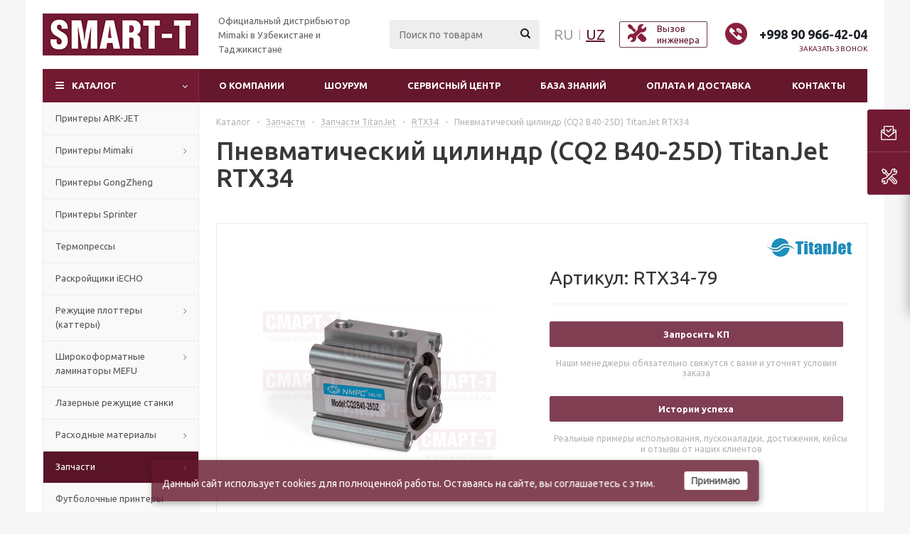

--- FILE ---
content_type: text/html; charset=UTF-8
request_url: https://smart-t.uz/catalog/zapchasti/zapchasti_titanjet/rtx34/pnevmaticheskiy_tsilindr_cq2_b40_25d_titanjet_rtx34/
body_size: 38439
content:
<!DOCTYPE html>
<html xmlns="http://www.w3.org/1999/xhtml" xml:lang="ru" lang="ru" >

<head>
<!-- Yandex.Metrika counter -->
<noscript><div><img src="https://mc.yandex.ru/watch/88298844" style="position:absolute; left:-9999px;" alt="" /></div></noscript>
<!-- /Yandex.Metrika counter -->
<meta name="yandex-verification" content="c3538eef94f53d97" />
	<title>Пневматический цилиндр (CQ2 B40-25D) TitanJet RTX34 на сайте SMART-T.UZ</title>

		
	<meta name="viewport" content="initial-scale=1.0, width=device-width" />
	<meta name="HandheldFriendly" content="true" />
	<meta name="yes" content="yes" />
	<meta name="apple-mobile-web-app-status-bar-style" content="black" />
	<meta name="SKYPE_TOOLBAR" content="SKYPE_TOOLBAR_PARSER_COMPATIBLE" />
	<meta http-equiv="Content-Type" content="text/html; charset=UTF-8" />
<meta name="keywords" content="Пневматический цилиндр (CQ2 B40-25D) TitanJet RTX34 цена, Пневматический цилиндр (CQ2 B40-25D) TitanJet RTX34 купить" />
<meta name="description" content="Купить Пневматический цилиндр (CQ2 B40-25D) TitanJet RTX34 по выгодной цене в SMART-T.UZ: наличие на складе, гарантия, демонстрация в шоуруме" />
<script data-skip-moving="true">(function(w, d, n) {var cl = "bx-core";var ht = d.documentElement;var htc = ht ? ht.className : undefined;if (htc === undefined || htc.indexOf(cl) !== -1){return;}var ua = n.userAgent;if (/(iPad;)|(iPhone;)/i.test(ua)){cl += " bx-ios";}else if (/Windows/i.test(ua)){cl += ' bx-win';}else if (/Macintosh/i.test(ua)){cl += " bx-mac";}else if (/Linux/i.test(ua) && !/Android/i.test(ua)){cl += " bx-linux";}else if (/Android/i.test(ua)){cl += " bx-android";}cl += (/(ipad|iphone|android|mobile|touch)/i.test(ua) ? " bx-touch" : " bx-no-touch");cl += w.devicePixelRatio && w.devicePixelRatio >= 2? " bx-retina": " bx-no-retina";var ieVersion = -1;if (/AppleWebKit/.test(ua)){cl += " bx-chrome";}else if (/Opera/.test(ua)){cl += " bx-opera";}else if (/Firefox/.test(ua)){cl += " bx-firefox";}ht.className = htc ? htc + " " + cl : cl;})(window, document, navigator);</script>


<link href="/bitrix/js/ui/design-tokens/dist/ui.design-tokens.min.css?168259182422029"  rel="stylesheet" />
<link href="/bitrix/js/ui/fonts/opensans/ui.font.opensans.min.css?16825897342320"  rel="stylesheet" />
<link href="/bitrix/js/main/popup/dist/main.popup.bundle.min.css?168259154825089"  rel="stylesheet" />
<link href="/bitrix/css/brainforce.cookiespro/brainforce.cookiespro.min.css?16843113991382"  rel="stylesheet" />
<link href="/bitrix/cache/css/s1/aspro_optimus_smart_t/page_9a8af3099cda2450fc2697ae1f0e93ef/page_9a8af3099cda2450fc2697ae1f0e93ef_v1.css?17258735072844"  rel="stylesheet" />
<link href="/bitrix/cache/css/s1/aspro_optimus_smart_t/template_f376cc5931ddc30020a67a78699ffcd6/template_f376cc5931ddc30020a67a78699ffcd6_v1.css?1753342443770457"  data-template-style="true" rel="stylesheet" />







<link rel="shortcut icon" href="/favicon.ico" type="image/x-icon" />
<link rel="apple-touch-icon" sizes="180x180" href="/upload/aspro.optimus/bbb/bbbe797534df8e58d8aee8f5ad362989.png" />
<link rel="alternate" media="only screen and (max-width: 640px)" href="https://smart-t.uz/catalog/zapchasti/zapchasti_titanjet/rtx34/pnevmaticheskiy_tsilindr_cq2_b40_25d_titanjet_rtx34/"/>
<meta property="og:description" content="Артикул: RTX34-79" />
<meta property="og:image" content="https://smart-t.uz/upload/iblock/b9c/i9zcwrxbj2cys9hz310xuxir82x4y5zo.jpg" />
<link rel="image_src" href="https://smart-t.uz/upload/iblock/b9c/i9zcwrxbj2cys9hz310xuxir82x4y5zo.jpg"  />
<meta property="og:title" content="Пневматический цилиндр (CQ2 B40-25D) TitanJet RTX34 на сайте SMART-T.UZ" />
<meta property="og:type" content="website" />
<meta property="og:url" content="https://smart-t.uz/catalog/zapchasti/zapchasti_titanjet/rtx34/pnevmaticheskiy_tsilindr_cq2_b40_25d_titanjet_rtx34/index.php" />
<style>
        					:root {
        						--window-bg-color: #65172C;
        						--window-text-color: #FFFFFF;
        						--window-button-bg-color: #FFFFFF;
        						--window-button-text-color: #000000;
                                --width: 825px;
                                --opacity: 0.8;
                                --text-size: 14px;
                                --button-text-size: 14px;
                                --button-border-width: 1px;
                                --button-border-color: #65172C;
        					}
        				</style>
<style>
                                    :root {
                                        --transform: translateX(-50%);
                                        --left: 50%;
                                    }
        							</style>
<div id='cookie_notification'><p>Данный сайт использует cookies для полноценной работы. Оставаясь на сайте, вы соглашаетесь с этим.</p><button class='button cookie_accept'>Принимаю</button></div>
		
						
				<!--[if gte IE 9]><style>.basket_button, .button30, .icon {filter: none;}</style><![endif]-->
				<link href='https://fonts.googleapis.com/css?family=Ubuntu:400,500,700,400italic&subset=latin,cyrillic' rel='stylesheet'></head>

<body class='' id="main">
	<div id="panel"></div>
	<!--'start_frame_cache_basketitems-component-block'-->	<div id="ajax_basket"></div>
<!--'end_frame_cache_basketitems-component-block'-->											<div id="mobilefilter" class="visible-xs visible-sm scrollbar-filter"></div>
<div class="wrapper catalog_page basket_fly colored banner_auto">
	<div class="header_wrap ">
				<header id="header" class="page-header">
			<div class="soc_wrapper show-xs">
				<div class="social_wrapper mobil_sco">
					<div class="social">
						
	<div class="small_title">Мы в социальных сетях:</div>
<div class="links rows_block soc_icons">
														<div class="item_block">
				<a href="https://www.instagram.com/uz.smart/" target="_blank" title="Instagram" class="inst"></a>
			</div>
																																																													<div class="item_block">
				<a href="https://t.me/uz_smart" target="_blank" title="TELEGRAM" class="telegram"></a>
			</div>
																												<div class="item_block">
				<a href="https://www.youtube.com/c/SmartTchannel/videos" target="_blank" title="YOUTUBE" class="youtube"></a>
			</div>
																																																																																																																																																																																																																					</div>					</div>
				</div>
				<div class="right-icons mobil_telef">
					<div class="pull-right">
						<div class="wrap_icon">
							<button class="top-btn inline-search-show twosmallfont">
								<i class="svg inline  svg-inline-search big" aria-hidden="true" ><svg xmlns="http://www.w3.org/2000/svg" width="21" height="21" viewBox="0 0 21 21">
  <defs>
    <style>
      .sscls-1 {
        fill: #222;
        fill-rule: evenodd;
      }
    </style>
  </defs>
  <path data-name="Rounded Rectangle 106" class="sscls-1" d="M1590.71,131.709a1,1,0,0,1-1.42,0l-4.68-4.677a9.069,9.069,0,1,1,1.42-1.427l4.68,4.678A1,1,0,0,1,1590.71,131.709ZM1579,113a7,7,0,1,0,7,7A7,7,0,0,0,1579,113Z" transform="translate(-1570 -111)"/>
</svg>
</i>							</button>
						</div>
					</div>
					<div class="pull-right">
						<div class="wrap_icon wrap_phones">
														<!-- noindex -->
<i class="svg inline  svg-inline-phone" aria-hidden="true" ><svg width="21" height="21" viewBox="0 0 21 21" fill="none" xmlns="http://www.w3.org/2000/svg">
<path fill-rule="evenodd" clip-rule="evenodd" d="M18.9562 15.97L18.9893 16.3282C19.0225 16.688 18.9784 17.0504 18.8603 17.3911C18.6223 18.086 18.2725 18.7374 17.8248 19.3198L17.7228 19.4524L17.6003 19.5662C16.8841 20.2314 15.9875 20.6686 15.0247 20.8243C14.0374 21.0619 13.0068 21.0586 12.0201 20.814L11.9327 20.7924L11.8476 20.763C10.712 20.3703 9.65189 19.7871 8.71296 19.0385C8.03805 18.582 7.41051 18.0593 6.83973 17.4779L6.81497 17.4527L6.79112 17.4267C4.93379 15.3963 3.51439 13.0063 2.62127 10.4052L2.6087 10.3686L2.59756 10.3315C2.36555 9.5598 2.21268 8.76667 2.14121 7.9643C1.94289 6.79241 1.95348 5.59444 2.17289 4.42568L2.19092 4.32964L2.21822 4.23581C2.50215 3.26018 3.0258 2.37193 3.7404 1.65124C4.37452 0.908181 5.21642 0.370416 6.15867 0.107283L6.31009 0.0649959L6.46626 0.0468886C7.19658 -0.0377903 7.93564 -0.00763772 8.65659 0.136237C9.00082 0.203673 9.32799 0.34095 9.61768 0.540011L9.90227 0.735566L10.1048 1.01522C10.4774 1.52971 10.7173 2.12711 10.8045 2.75455C10.8555 2.95106 10.9033 3.13929 10.9499 3.32228C11.0504 3.71718 11.1446 4.08764 11.2499 4.46408C11.5034 5.03517 11.6255 5.65688 11.6059 6.28327L11.5984 6.52137L11.5353 6.75107C11.3812 7.31112 11.0546 7.68722 10.8349 7.8966C10.6059 8.11479 10.3642 8.2737 10.18 8.38262C9.89673 8.55014 9.57964 8.69619 9.32537 8.8079C9.74253 10.2012 10.5059 11.4681 11.5455 12.4901C11.7801 12.3252 12.0949 12.1097 12.412 11.941C12.6018 11.8401 12.8614 11.7177 13.1641 11.6357C13.4565 11.5565 13.9301 11.4761 14.4706 11.6169L14.6882 11.6736L14.8878 11.7772C15.4419 12.0649 15.9251 12.4708 16.3035 12.9654C16.5807 13.236 16.856 13.4937 17.1476 13.7666C17.2974 13.9068 17.4515 14.0511 17.6124 14.2032C18.118 14.5805 18.5261 15.0751 18.8003 15.6458L18.9562 15.97ZM16.3372 15.7502C16.6216 15.9408 16.8496 16.2039 16.9977 16.5121C17.0048 16.5888 16.9952 16.6661 16.9697 16.7388C16.8021 17.2295 16.5553 17.6895 16.2391 18.1009C15.795 18.5134 15.234 18.7788 14.6329 18.8608C13.9345 19.0423 13.2016 19.0464 12.5012 18.8728C11.5558 18.5459 10.675 18.0561 9.8991 17.4258C9.30961 17.0338 8.76259 16.5817 8.26682 16.0767C6.59456 14.2487 5.31682 12.0971 4.51287 9.75567C4.31227 9.08842 4.18279 8.40192 4.12658 7.70756C3.95389 6.74387 3.95792 5.75691 4.13855 4.79468C4.33628 4.11526 4.70731 3.49868 5.21539 3.00521C5.59617 2.53588 6.11383 2.19633 6.69661 2.03358C7.22119 1.97276 7.75206 1.99466 8.26981 2.09849C8.34699 2.11328 8.42029 2.14388 8.48501 2.18836C8.68416 2.46334 8.80487 2.78705 8.83429 3.12504C8.89113 3.34235 8.94665 3.56048 9.00218 3.77864C9.12067 4.24418 9.2392 4.70987 9.37072 5.16815C9.5371 5.49352 9.61831 5.85557 9.60687 6.22066C9.51714 6.54689 8.89276 6.81665 8.28746 7.07816C7.71809 7.32415 7.16561 7.56284 7.0909 7.83438C7.07157 8.17578 7.12971 8.51712 7.26102 8.83297C7.76313 10.9079 8.87896 12.7843 10.4636 14.2184C10.6814 14.4902 10.9569 14.7105 11.2702 14.8634C11.5497 14.9366 12.0388 14.5907 12.5428 14.2342C13.0783 13.8555 13.6307 13.4648 13.9663 13.5523C14.295 13.7229 14.5762 13.9719 14.785 14.2773C15.1184 14.6066 15.4631 14.9294 15.808 15.2523C15.9849 15.418 16.1618 15.5836 16.3372 15.7502Z" fill="#222222"/>
</svg>
</i><div id="mobilePhone" class="dropdown-mobile-phone">
	<div class="wrap">
		<div class="more_phone title"><span class="no-decript dark-color ">Телефоны <i class="svg inline  svg-inline-close dark dark-i" aria-hidden="true" ><svg xmlns="http://www.w3.org/2000/svg" width="16" height="16" viewBox="0 0 16 16">
  <defs>
    <style>
      .cccls-1 {
        fill: #222;
        fill-rule: evenodd;
      }
    </style>
  </defs>
  <path data-name="Rounded Rectangle 114 copy 3" class="cccls-1" d="M334.411,138l6.3,6.3a1,1,0,0,1,0,1.414,0.992,0.992,0,0,1-1.408,0l-6.3-6.306-6.3,6.306a1,1,0,0,1-1.409-1.414l6.3-6.3-6.293-6.3a1,1,0,0,1,1.409-1.414l6.3,6.3,6.3-6.3A1,1,0,0,1,340.7,131.7Z" transform="translate(-325 -130)"/>
</svg>
</i></span></div>
											<div class="more_phone">
					<a class="dark-color " rel="nofollow" href="tel:+998909664204">+998909664204<span>Ташкент</span></a>
				</div>
							<div class="more_phone"><span class="callback_btn">Заказать звонок</span></div>
	</div>
</div>
<!-- /noindex -->						</div>
					</div>
					<div class="pill-right">
						<td class="lang_block">
    <div class="lang_wrap">
        <a href="https://smart-t.uz/catalog/zapchasti/zapchasti_titanjet/rtx34/pnevmaticheskiy_tsilindr_cq2_b40_25d_titanjet_rtx34/index.php" class="lang_btn lang_btn--active">
            RU
        </a>
        <span class="separat-lang"></span>
        <a href="https://uz.smart-t.uz/catalog/zapchasti/zapchasti_titanjet/rtx34/pnevmaticheskiy_tsilindr_cq2_b40_25d_titanjet_rtx34/index.php" class="lang_btn ">
            UZ
        </a>
    </div>
</td>
					</div>
				</div>
			</div>

			<div id="mobileheader" class="show-xs">
				<div class="mobileheader">
					<div class="burger pull-left">
						<i class="svg inline  svg-inline-burger dark" aria-hidden="true" ><svg xmlns="http://www.w3.org/2000/svg" width="18" height="16" viewBox="0 0 18 16">
  <defs>
    <style>
      .bu_bw_cls-1 {
        fill: #222;
        fill-rule: evenodd;
      }
    </style>
  </defs>
  <path data-name="Rounded Rectangle 81 copy 2" class="bu_bw_cls-1" d="M330,114h16a1,1,0,0,1,1,1h0a1,1,0,0,1-1,1H330a1,1,0,0,1-1-1h0A1,1,0,0,1,330,114Zm0,7h16a1,1,0,0,1,1,1h0a1,1,0,0,1-1,1H330a1,1,0,0,1-1-1h0A1,1,0,0,1,330,121Zm0,7h16a1,1,0,0,1,1,1h0a1,1,0,0,1-1,1H330a1,1,0,0,1-1-1h0A1,1,0,0,1,330,128Z" transform="translate(-329 -114)"/>
</svg>
</i>					</div>
					<div class="logo_wrapp pull-left">
						<div class="logo-block nofill_n">
							<a href="/"><img src="/upload/aspro.optimus/2af/9kagyqm3v021tl91diymjf2xfln8c370.jpg" alt="SMART-T" title="SMART-T" data-src="" /></a>							</div>
					</div>

                    <div class="header-buttons right-icons pull-right">
                        <div class="header-buttons__item">
                            <button type="button" class="button transparent js-price-list-btn"><span>Прайс лист</span></button>
                        </div>
                        <div class="header-buttons__item">
                            <button type="button" class="button transparent engineer-call-btn"><span>Вызов инженера</span></button>
                        </div>
                        <div class="header-buttons__item">
                            <button type="button" class="button transparent" id="mobile-support-btn"><span>Служба техподдержки</span></button>
                            <div id="mobile-support" class="dropdown-mobile-support">
                                <div class="dropdown-mobile-support__head">
                                    <div class="dropdown-mobile-support__title dark-color">Служба техподдержки</div>
                                    <button type="button" class="dropdown-mobile-support__close" id="mobile-support-close"><i class="svg inline  svg-inline-close dark dark-i" aria-hidden="true" ><svg xmlns="http://www.w3.org/2000/svg" width="16" height="16" viewBox="0 0 16 16">
  <defs>
    <style>
      .cccls-1 {
        fill: #222;
        fill-rule: evenodd;
      }
    </style>
  </defs>
  <path data-name="Rounded Rectangle 114 copy 3" class="cccls-1" d="M334.411,138l6.3,6.3a1,1,0,0,1,0,1.414,0.992,0.992,0,0,1-1.408,0l-6.3-6.306-6.3,6.306a1,1,0,0,1-1.409-1.414l6.3-6.3-6.293-6.3a1,1,0,0,1,1.409-1.414l6.3,6.3,6.3-6.3A1,1,0,0,1,340.7,131.7Z" transform="translate(-325 -130)"/>
</svg>
</i></button>
                                </div>
                                <div class="dropdown-mobile-support__item">
                                    <a href="tel:+998976160790" class="dropdown-support-item" rel="nofollow">
                                        <div class="dropdown-support-item__head">
                                            <div class="dropdown-support-item__phone">+998 97 616-07-90</div>
                                            <div class="dropdown-support-item__schedule">9:00-18:00</div>
                                        </div>
                                        <div class="dropdown-support-item__descr">Обращения по техническим вопросам</div>
                                    </a>
                                </div>
                            </div>
                        </div>
                                                <div class="header-buttons__item pull-right">
                            <div class="wrap_icon wrap_phones">
                                                                <!-- noindex -->
<i class="svg inline  svg-inline-phone" aria-hidden="true" ><svg width="21" height="21" viewBox="0 0 21 21" fill="none" xmlns="http://www.w3.org/2000/svg">
<path fill-rule="evenodd" clip-rule="evenodd" d="M18.9562 15.97L18.9893 16.3282C19.0225 16.688 18.9784 17.0504 18.8603 17.3911C18.6223 18.086 18.2725 18.7374 17.8248 19.3198L17.7228 19.4524L17.6003 19.5662C16.8841 20.2314 15.9875 20.6686 15.0247 20.8243C14.0374 21.0619 13.0068 21.0586 12.0201 20.814L11.9327 20.7924L11.8476 20.763C10.712 20.3703 9.65189 19.7871 8.71296 19.0385C8.03805 18.582 7.41051 18.0593 6.83973 17.4779L6.81497 17.4527L6.79112 17.4267C4.93379 15.3963 3.51439 13.0063 2.62127 10.4052L2.6087 10.3686L2.59756 10.3315C2.36555 9.5598 2.21268 8.76667 2.14121 7.9643C1.94289 6.79241 1.95348 5.59444 2.17289 4.42568L2.19092 4.32964L2.21822 4.23581C2.50215 3.26018 3.0258 2.37193 3.7404 1.65124C4.37452 0.908181 5.21642 0.370416 6.15867 0.107283L6.31009 0.0649959L6.46626 0.0468886C7.19658 -0.0377903 7.93564 -0.00763772 8.65659 0.136237C9.00082 0.203673 9.32799 0.34095 9.61768 0.540011L9.90227 0.735566L10.1048 1.01522C10.4774 1.52971 10.7173 2.12711 10.8045 2.75455C10.8555 2.95106 10.9033 3.13929 10.9499 3.32228C11.0504 3.71718 11.1446 4.08764 11.2499 4.46408C11.5034 5.03517 11.6255 5.65688 11.6059 6.28327L11.5984 6.52137L11.5353 6.75107C11.3812 7.31112 11.0546 7.68722 10.8349 7.8966C10.6059 8.11479 10.3642 8.2737 10.18 8.38262C9.89673 8.55014 9.57964 8.69619 9.32537 8.8079C9.74253 10.2012 10.5059 11.4681 11.5455 12.4901C11.7801 12.3252 12.0949 12.1097 12.412 11.941C12.6018 11.8401 12.8614 11.7177 13.1641 11.6357C13.4565 11.5565 13.9301 11.4761 14.4706 11.6169L14.6882 11.6736L14.8878 11.7772C15.4419 12.0649 15.9251 12.4708 16.3035 12.9654C16.5807 13.236 16.856 13.4937 17.1476 13.7666C17.2974 13.9068 17.4515 14.0511 17.6124 14.2032C18.118 14.5805 18.5261 15.0751 18.8003 15.6458L18.9562 15.97ZM16.3372 15.7502C16.6216 15.9408 16.8496 16.2039 16.9977 16.5121C17.0048 16.5888 16.9952 16.6661 16.9697 16.7388C16.8021 17.2295 16.5553 17.6895 16.2391 18.1009C15.795 18.5134 15.234 18.7788 14.6329 18.8608C13.9345 19.0423 13.2016 19.0464 12.5012 18.8728C11.5558 18.5459 10.675 18.0561 9.8991 17.4258C9.30961 17.0338 8.76259 16.5817 8.26682 16.0767C6.59456 14.2487 5.31682 12.0971 4.51287 9.75567C4.31227 9.08842 4.18279 8.40192 4.12658 7.70756C3.95389 6.74387 3.95792 5.75691 4.13855 4.79468C4.33628 4.11526 4.70731 3.49868 5.21539 3.00521C5.59617 2.53588 6.11383 2.19633 6.69661 2.03358C7.22119 1.97276 7.75206 1.99466 8.26981 2.09849C8.34699 2.11328 8.42029 2.14388 8.48501 2.18836C8.68416 2.46334 8.80487 2.78705 8.83429 3.12504C8.89113 3.34235 8.94665 3.56048 9.00218 3.77864C9.12067 4.24418 9.2392 4.70987 9.37072 5.16815C9.5371 5.49352 9.61831 5.85557 9.60687 6.22066C9.51714 6.54689 8.89276 6.81665 8.28746 7.07816C7.71809 7.32415 7.16561 7.56284 7.0909 7.83438C7.07157 8.17578 7.12971 8.51712 7.26102 8.83297C7.76313 10.9079 8.87896 12.7843 10.4636 14.2184C10.6814 14.4902 10.9569 14.7105 11.2702 14.8634C11.5497 14.9366 12.0388 14.5907 12.5428 14.2342C13.0783 13.8555 13.6307 13.4648 13.9663 13.5523C14.295 13.7229 14.5762 13.9719 14.785 14.2773C15.1184 14.6066 15.4631 14.9294 15.808 15.2523C15.9849 15.418 16.1618 15.5836 16.3372 15.7502Z" fill="#222222"/>
</svg>
</i><div id="mobilePhone" class="dropdown-mobile-phone">
	<div class="wrap">
		<div class="more_phone title"><span class="no-decript dark-color ">Телефоны <i class="svg inline  svg-inline-close dark dark-i" aria-hidden="true" ><svg xmlns="http://www.w3.org/2000/svg" width="16" height="16" viewBox="0 0 16 16">
  <defs>
    <style>
      .cccls-1 {
        fill: #222;
        fill-rule: evenodd;
      }
    </style>
  </defs>
  <path data-name="Rounded Rectangle 114 copy 3" class="cccls-1" d="M334.411,138l6.3,6.3a1,1,0,0,1,0,1.414,0.992,0.992,0,0,1-1.408,0l-6.3-6.306-6.3,6.306a1,1,0,0,1-1.409-1.414l6.3-6.3-6.293-6.3a1,1,0,0,1,1.409-1.414l6.3,6.3,6.3-6.3A1,1,0,0,1,340.7,131.7Z" transform="translate(-325 -130)"/>
</svg>
</i></span></div>
											<div class="more_phone">
					<a class="dark-color " rel="nofollow" href="tel:+998909664204">+998909664204<span>Ташкент</span></a>
				</div>
							<div class="more_phone"><span class="callback_btn">Заказать звонок</span></div>
	</div>
</div>
<!-- /noindex -->                            </div>
                        </div>
                    </div>
				</div>
				<div id="mobilemenu"></div>
			</div>
						<div class="wrapper_inner">
				<div class="top_br"></div>
				<table class="middle-h-row">
					<tr>
						<td class="logo_wrapp">
							<div class="logo nofill_n">
								<a href="/"><img src="/upload/aspro.optimus/2af/9kagyqm3v021tl91diymjf2xfln8c370.jpg" alt="SMART-T" title="SMART-T" data-src="" /></a>								</div>
						</td>
						<td class="text_wrapp">
							<div class="slogan">
								<span style="color: #626262;">Официальный дистрибьютор Mimaki в Узбекистане и Таджикистане</span>							</div>
						</td>
						<td class="center_block">
							<div class="search">
									<div id="title-search" class="stitle_form">
		<form action="/catalog/">
			<div class="form-control1 bg">
				<input id="title-searchs-input" type="text" name="q" value="" size="40" class="text small_block" maxlength="100" autocomplete="off" placeholder="Поиск по товарам" />
				<input name="s" type="submit" value="Поиск" class="button icon" />
				<span class="close-block inline-search-hide">
					<i class="svg inline close-icons svg-inline-svg-close" aria-hidden="true" ><svg xmlns="http://www.w3.org/2000/svg" width="16" height="16" viewBox="0 0 16 16"><defs><style>.cccls-1{fill:#222;fill-rule:evenodd;}</style></defs><path data-name="Rounded Rectangle 114 copy 3" class="cccls-1" d="M334.411,138l6.3,6.3a1,1,0,0,1,0,1.414,0.992,0.992,0,0,1-1.408,0l-6.3-6.306-6.3,6.306a1,1,0,0,1-1.409-1.414l6.3-6.3-6.293-6.3a1,1,0,0,1,1.409-1.414l6.3,6.3,6.3-6.3A1,1,0,0,1,340.7,131.7Z" transform="translate(-325 -130)"/></svg>
</i>					
				</span>
			</div>
		</form>
	</div>


<div class="search-overlay"></div>


							</div>
						</td>
							<td class="lang_block">
    <div class="lang_wrap">
        <a href="https://smart-t.uz/catalog/zapchasti/zapchasti_titanjet/rtx34/pnevmaticheskiy_tsilindr_cq2_b40_25d_titanjet_rtx34/index.php" class="lang_btn lang_btn--active">
            RU
        </a>
        <span class="separat-lang"></span>
        <a href="https://uz.smart-t.uz/catalog/zapchasti/zapchasti_titanjet/rtx34/pnevmaticheskiy_tsilindr_cq2_b40_25d_titanjet_rtx34/index.php" class="lang_btn ">
            UZ
        </a>
    </div>
</td>
						<td class="engineer">
							<button type="button" class="button transparent engineer-call-btn">
								<span class="img"><img src="/bitrix/templates/aspro_optimus/images/1.png" alt=""></span>
								<span class="title">Вызов инженера</span>
							</button>
													</td>
						<td class="basket_wrapp">
															<div class="header-cart fly basket-line" id="basket_line">
										<div class="basket_fly loaded">
		<div class="opener">
			<div title="" data-type="AnDelCanBuy" class="basket_count small clicked empty">
				<a href=""></a>
				<div class="wraps_icon_block basket">
					<div class="count empty_items">
						<span>
							<span class="items">
								<span>0</span>
							</span>
						</span>
					</div>
				</div>
			</div>
			<div title="Запросить прайс-лист" class="price-list price_btn">
				<div class="wraps_icon_block no_img price_list"></div>
			</div>
			<div title="Вызов инженера" class="inzener">
				<a href="#" class="engineer-call-btn">
					<div class="wraps_icon_block no_img inzener"></div>
				</a>
							</div>
			<div title="" data-type="DelDelCanBuy" class="wish_count small clicked empty">
				<a href=""></a>
				<div class="wraps_icon_block delay">
					<div class="count empty_items">
						<span>
							<span class="items">
								<span>0</span>
							</span>
						</span>
					</div>
				</div>
			</div>
			<div title="" class="compare_count small">
				<a href=""></a>
				<div id="compare_fly" class="wraps_icon_block compare">
					<div class="count empty_items">
						<span>
							<span class="items">
								<span>0</span>
							</span>
						</span>
					</div>
				</div>
			</div>
					</div>
		<div class="basket_sort">
			<span class="basket_title">Корзина заказа</span>
		</div>
	</div>
	<!--'start_frame_cache_header-cart'-->										<!--'end_frame_cache_header-cart'-->								</div>
								<div class="middle_phone">
									<div class="phones">
										<span class="phone_wrap">
											<span class="phone">
																								<span class="icons-phone"><img src="/bitrix/templates/aspro_optimus_smart_t/images/telephone.png" alt="" /></span>
												<span class="phone_text">
													<a href="tel:+998909664204" rel="nofollow">+998 90 966-42-04</a><b><u> </u></b>												</span>
											</span>
											<span class="order_wrap_btn">
												<span class="callback_btn">Заказать звонок</span>
											</span>
										</span>
									</div>
								</div>
														<div class="clearfix"></div>
						</td>
																	</tr>
				</table>
			</div>
			<div class="catalog_menu menu_colored">
				<div class="wrapper_inner">
					<div class="wrapper_middle_menu wrap_menu">
						<ul class="menu adaptive">
							<li class="menu_opener">	<div class="wrap_icon_search search_in_menu">
		<button class="top-btn inline-search-show ">
			<i class="svg inline  svg-inline-search-top" aria-hidden="true" ><svg width="15" height="15" viewBox="0 0 15 15" fill="none" xmlns="http://www.w3.org/2000/svg"><path fill-rule="evenodd" clip-rule="evenodd" d="M13.6989 13.6989C13.5966 13.802 13.475 13.8838 13.3409 13.9397C13.2069 13.9955 13.0631 14.0243 12.9179 14.0243C12.7727 14.0243 12.6289 13.9955 12.4949 13.9397C12.3608 13.8838 12.2392 13.802 12.1369 13.6989L9.4029 10.9649C8.16747 11.811 6.66059 12.1653 5.17756 11.9583C3.69452 11.7514 2.34223 10.998 1.38567 9.84599C0.42911 8.69394 -0.0627673 7.22621 0.00642194 5.7304C0.0756111 4.23459 0.700884 2.81853 1.75971 1.75971C2.81854 0.700881 4.23459 0.0756111 5.7304 0.00642192C7.2262 -0.0627673 8.69394 0.429112 9.84599 1.38567C10.998 2.34223 11.7514 3.69453 11.9583 5.17756C12.1653 6.66059 11.811 8.16746 10.9649 9.4029L13.6989 12.1369C13.802 12.2392 13.8838 12.3608 13.9397 12.4949C13.9955 12.6289 14.0243 12.7727 14.0243 12.9179C14.0243 13.0631 13.9955 13.2069 13.9397 13.3409C13.8838 13.475 13.802 13.5966 13.6989 13.6989ZM6.0159 2.0159C5.22477 2.0159 4.45141 2.25049 3.79362 2.69002C3.13582 3.12954 2.62313 3.75426 2.32038 4.48516C2.01763 5.21607 1.93842 6.02033 2.09276 6.79626C2.2471 7.57218 2.62806 8.28491 3.18747 8.84432C3.74688 9.40373 4.45961 9.7847 5.23553 9.93904C6.01146 10.0934 6.81572 10.0142 7.54663 9.71142C8.27753 9.40866 8.90225 8.89597 9.34178 8.23818C9.78131 7.58038 10.0159 6.80702 10.0159 6.0159C10.0159 4.95503 9.59447 3.93761 8.84433 3.18747C8.09418 2.43732 7.07676 2.0159 6.0159 2.0159Z" fill="white"/></svg></i>		</button>
	</div>
<div class="text">
									Меню								</div>
							</li>
						</ul>
						<div class="catalog_menu_ext">
										<ul class="menu top menu_top_block catalogfirst">
						<li class="catalog icons_fa has-child current">
					<a class="parent" href="/catalog/" >Каталог</a>
											<ul class="dropdown">
																								<li class="full   m_line v_hover">
										<a class="icons_fa " href="/catalog/printery_ark_jet/">Принтеры ARK-JET<div class="toggle_block"></div></a>
																			</li>
																																<li class="full has-child  m_line v_hover">
										<a class="icons_fa parent" href="/catalog/printery_mimaki/">Принтеры Mimaki<div class="toggle_block"></div></a>
																					<ul class="dropdown">
																									<li class="menu_item  ">
																													<span class="image"><a href="/catalog/printery_mimaki/solventnye_printery_mimaki/"><img src="/upload/resize_cache/iblock/3a7/50_50_1/3a7459db03c5a20f26d24a674b0f4477.png" alt="Сольвентные принтеры Mimaki"/></a></span>
																												<a class="section dark_link" href="/catalog/printery_mimaki/solventnye_printery_mimaki/"><span>Сольвентные принтеры Mimaki</span></a>
																												<div class="clearfix"></div>
													</li>
																									<li class="menu_item  ">
																													<span class="image"><a href="/catalog/printery_mimaki/uf_printery_mimaki/"><img src="/upload/resize_cache/iblock/08c/50_50_1/08cf4f441474e37bae760040c06e72c2.jpg" alt="УФ-принтеры Mimaki"/></a></span>
																												<a class="section dark_link" href="/catalog/printery_mimaki/uf_printery_mimaki/"><span>УФ-принтеры Mimaki</span></a>
																												<div class="clearfix"></div>
													</li>
																									<li class="menu_item  ">
																													<span class="image"><a href="/catalog/printery_mimaki/sublimatsionnye_printery_mimaki/"><img src="/upload/resize_cache/iblock/43a/50_50_1/43a57fcc66b89ce796f098ec0767ecf2.jpg" alt="Текстильные принтеры Mimaki для сублимационного термопереноса"/></a></span>
																												<a class="section dark_link" href="/catalog/printery_mimaki/sublimatsionnye_printery_mimaki/"><span>Текстильные принтеры Mimaki для сублимационного термопереноса</span></a>
																												<div class="clearfix"></div>
													</li>
																									<li class="menu_item  ">
																													<span class="image"><a href="/catalog/printery_mimaki/tekstilnye_printery_mimaki/"><img src="/upload/resize_cache/iblock/780/50_50_1/7803795a50736fa14448f0569c6c21c8.jpg" alt="Текстильные принтеры Mimaki для прямой печати"/></a></span>
																												<a class="section dark_link" href="/catalog/printery_mimaki/tekstilnye_printery_mimaki/"><span>Текстильные принтеры Mimaki для прямой печати</span></a>
																												<div class="clearfix"></div>
													</li>
																							</ul>
																			</li>
																																<li class="full   m_line v_hover">
										<a class="icons_fa " href="/catalog/printery_gongzheng/">Принтеры GongZheng<div class="toggle_block"></div></a>
																			</li>
																																<li class="full   m_line v_hover">
										<a class="icons_fa " href="/catalog/printery_sprinter/">Принтеры Sprinter<div class="toggle_block"></div></a>
																			</li>
																																<li class="full   m_line v_hover">
										<a class="icons_fa " href="/catalog/termopressy/">Термопрессы<div class="toggle_block"></div></a>
																			</li>
																																<li class="full   m_line v_hover">
										<a class="icons_fa " href="/catalog/raskroyshchiki_iecho/">Раскройщики iECHO<div class="toggle_block"></div></a>
																			</li>
																																<li class="full has-child  m_line v_hover">
										<a class="icons_fa parent" href="/catalog/rezhushchie_plottery_kattery/">Режущие плоттеры (каттеры)<div class="toggle_block"></div></a>
																					<ul class="dropdown">
																									<li class="menu_item  ">
																													<span class="image"><a href="/catalog/rezhushchie_plottery_kattery/rezhushchie_plottery_mimaki/"><img src="/upload/resize_cache/iblock/40a/50_50_1/40ad7529b293206a0ed2eb54393504bb.jpg" alt="Режущие плоттеры Mimaki"/></a></span>
																												<a class="section dark_link" href="/catalog/rezhushchie_plottery_kattery/rezhushchie_plottery_mimaki/"><span>Режущие плоттеры Mimaki</span></a>
																												<div class="clearfix"></div>
													</li>
																									<li class="menu_item  ">
																													<span class="image"><a href="/catalog/rezhushchie_plottery_kattery/rezhushchie_plottery_iecho/"><img src="/upload/resize_cache/iblock/ab1/50_50_1/ab10031a59f1faacf82216a23e2cb626.jpg" alt="Режущие плоттеры iECHO"/></a></span>
																												<a class="section dark_link" href="/catalog/rezhushchie_plottery_kattery/rezhushchie_plottery_iecho/"><span>Режущие плоттеры iECHO</span></a>
																												<div class="clearfix"></div>
													</li>
																									<li class="menu_item  ">
																													<span class="image"><a href="/catalog/rezhushchie_plottery_kattery/rezhushchie_plottery_vulcan/"><img src="/upload/resize_cache/iblock/462/50_50_1/462c3a65126bcb51ea1f27447682fad7.jpg" alt="Режущие плоттеры VULCAN"/></a></span>
																												<a class="section dark_link" href="/catalog/rezhushchie_plottery_kattery/rezhushchie_plottery_vulcan/"><span>Режущие плоттеры VULCAN</span></a>
																												<div class="clearfix"></div>
													</li>
																									<li class="menu_item  ">
																													<span class="image"><a href="/catalog/rezhushchie_plottery_kattery/rezhushchie_plottery_ark_cut/"><img src="/upload/resize_cache/iblock/882/50_50_1/9fytgi3m5up3nzgnnmkuoib6ssrtyvy7.jpg" alt="Режущие плоттеры ARK-CUT"/></a></span>
																												<a class="section dark_link" href="/catalog/rezhushchie_plottery_kattery/rezhushchie_plottery_ark_cut/"><span>Режущие плоттеры ARK-CUT</span></a>
																												<div class="clearfix"></div>
													</li>
																							</ul>
																			</li>
																																<li class="full has-child  m_line v_hover">
										<a class="icons_fa parent" href="/catalog/shirokoformatnye_laminatory_mefu/">Широкоформатные ламинаторы MEFU<div class="toggle_block"></div></a>
																					<ul class="dropdown">
																									<li class="menu_item  ">
																													<span class="image"><a href="/catalog/shirokoformatnye_laminatory_mefu/rulonnye_laminatory_mefu/"><img src="/upload/resize_cache/iblock/086/50_50_1/086da502cfea8ea71a42cf2603b2df39.jpg" alt="Рулонные ламинаторы MEFU"/></a></span>
																												<a class="section dark_link" href="/catalog/shirokoformatnye_laminatory_mefu/rulonnye_laminatory_mefu/"><span>Рулонные ламинаторы MEFU</span></a>
																												<div class="clearfix"></div>
													</li>
																									<li class="menu_item  ">
																													<span class="image"><a href="/catalog/shirokoformatnye_laminatory_mefu/planshetnye_laminatory_mefu/"><img src="/upload/resize_cache/iblock/607/50_50_1/6075431638de9779236db8c7058da878.jpg" alt="Планшетные ламинаторы MEFU"/></a></span>
																												<a class="section dark_link" href="/catalog/shirokoformatnye_laminatory_mefu/planshetnye_laminatory_mefu/"><span>Планшетные ламинаторы MEFU</span></a>
																												<div class="clearfix"></div>
													</li>
																							</ul>
																			</li>
																																<li class="full   m_line v_hover">
										<a class="icons_fa " href="/catalog/lazernye_rezhushchie_stanki/">Лазерные режущие станки<div class="toggle_block"></div></a>
																			</li>
																																<li class="full has-child  m_line v_hover">
										<a class="icons_fa parent" href="/catalog/raskhodnye_materialy/">Расходные материалы<div class="toggle_block"></div></a>
																					<ul class="dropdown">
																									<li class="menu_item  ">
																													<span class="image"><a href="/catalog/raskhodnye_materialy/nositeli_dlya_sublimatsionnoy_pechati/"><img src="/upload/resize_cache/iblock/b7a/50_50_1/b7a738c4ba919cea8970bf6d3512f888.jpg" alt="Носители для сублимационной печати"/></a></span>
																												<a class="section dark_link" href="/catalog/raskhodnye_materialy/nositeli_dlya_sublimatsionnoy_pechati/"><span>Носители для сублимационной печати</span></a>
																													<ul class="dropdown">
																																	<li class="menu_item ">
																		<a class="section1" href="/catalog/raskhodnye_materialy/nositeli_dlya_sublimatsionnoy_pechati/tkani_dlya_sublimatsionnoy_pechati_synteks/"><span>Текстиль для сублимационной печати SynTeks</span></a>
																	</li>
																																	<li class="menu_item ">
																		<a class="section1" href="/catalog/raskhodnye_materialy/nositeli_dlya_sublimatsionnoy_pechati/sublimatsionnaya_bumaga/"><span>Сублимационная бумага</span></a>
																	</li>
																																	<li class="menu_item ">
																		<a class="section1" href="/catalog/raskhodnye_materialy/nositeli_dlya_sublimatsionnoy_pechati/zashchitnaya_bumaga/"><span>Защитная бумага</span></a>
																	</li>
																															</ul>
																												<div class="clearfix"></div>
													</li>
																									<li class="menu_item  ">
																													<span class="image"><a href="/catalog/raskhodnye_materialy/chernila/"><img src="/upload/resize_cache/iblock/dd0/50_50_1/dd0c5f545546090dbb9fbf2e10a5aace.jpg" alt="Чернила"/></a></span>
																												<a class="section dark_link" href="/catalog/raskhodnye_materialy/chernila/"><span>Чернила</span></a>
																													<ul class="dropdown">
																																	<li class="menu_item ">
																		<a class="section1" href="/catalog/raskhodnye_materialy/chernila/solventnye_chernila/"><span>Сольвентные чернила</span></a>
																	</li>
																																	<li class="menu_item ">
																		<a class="section1" href="/catalog/raskhodnye_materialy/chernila/sublimatsionnye_chernila/"><span>Сублимационные чернила</span></a>
																	</li>
																																	<li class="menu_item ">
																		<a class="section1" href="/catalog/raskhodnye_materialy/chernila/tekstilnye_pigmentnye_chernila/"><span>Текстильные пигментные чернила</span></a>
																	</li>
																																	<li class="menu_item ">
																		<a class="section1" href="/catalog/raskhodnye_materialy/chernila/uf_chernila/"><span>УФ-чернила</span></a>
																	</li>
																															</ul>
																												<div class="clearfix"></div>
													</li>
																									<li class="menu_item  ">
																													<span class="image"><a href="/catalog/raskhodnye_materialy/khimiya_dlya_predpechatnoy_podgotovki/"><img src="/upload/resize_cache/iblock/68c/50_50_1/68c24172c12a5e235b17cc3e007cbf41.jpg" alt="Химия для предпечатной подготовки"/></a></span>
																												<a class="section dark_link" href="/catalog/raskhodnye_materialy/khimiya_dlya_predpechatnoy_podgotovki/"><span>Химия для предпечатной подготовки</span></a>
																												<div class="clearfix"></div>
													</li>
																							</ul>
																			</li>
																																<li class="full has-child  current opened  m_line v_hover">
										<a class="icons_fa parent" href="/catalog/zapchasti/">Запчасти<div class="toggle_block"></div></a>
																					<ul class="dropdown">
																									<li class="menu_item  ">
																													<span class="image"><a href="/catalog/zapchasti/zapchasti_mimaki/"><img src="/upload/resize_cache/iblock/4ba/50_50_1/c31wzh6rbptgaiawquy2e6y1c1u5149m.jpg" alt="Запчасти Mimaki"/></a></span>
																												<a class="section dark_link" href="/catalog/zapchasti/zapchasti_mimaki/"><span>Запчасти Mimaki</span></a>
																													<ul class="dropdown">
																																	<li class="menu_item ">
																		<a class="section1" href="/catalog/zapchasti/zapchasti_mimaki/pechatayushchie_golovki/"><span>Печатающие головки</span></a>
																	</li>
																																	<li class="menu_item ">
																		<a class="section1" href="/catalog/zapchasti/zapchasti_mimaki/vaypery/"><span>Вайперы</span></a>
																	</li>
																																	<li class="menu_item ">
																		<a class="section1" href="/catalog/zapchasti/zapchasti_mimaki/gubki_i_pampersy_absorbery/"><span>Губки и памперсы (абсорберы)</span></a>
																	</li>
																																	<li class="menu_item ">
																		<a class="section1" href="/catalog/zapchasti/zapchasti_mimaki/dampery/"><span>Дамперы</span></a>
																	</li>
																																	<li class="menu_item ">
																		<a class="section1" href="/catalog/zapchasti/zapchasti_mimaki/motory/"><span>Моторы</span></a>
																	</li>
																																	<li class="menu_item ">
																		<a class="section1" href="/catalog/zapchasti/zapchasti_mimaki/parkovochnye_kapy/"><span>Парковочные капы</span></a>
																	</li>
																																	<li class="menu_item ">
																		<a class="section1" href="/catalog/zapchasti/zapchasti_mimaki/razlichnye_detali_parkovki/"><span>Различные детали парковки</span></a>
																	</li>
																																	<li class="menu_item ">
																		<a class="section1" href="/catalog/zapchasti/zapchasti_mimaki/pompy/"><span>Помпы</span></a>
																	</li>
																																	<li class="menu_item ">
																		<a class="section1" href="/catalog/zapchasti/zapchasti_mimaki/filtry/"><span>Фильтры</span></a>
																	</li>
																																	<li class="menu_item ">
																		<a class="section1" href="/catalog/zapchasti/zapchasti_mimaki/shkivy/"><span>Шкивы и шестерни</span></a>
																	</li>
																																	<li class="menu_item ">
																		<a class="section1" href="/catalog/zapchasti/zapchasti_mimaki/elektronnye_platy/"><span>Электронные платы</span></a>
																	</li>
																																	<li class="menu_item ">
																		<a class="section1" href="/catalog/zapchasti/zapchasti_mimaki/enkodernye_lenty/"><span>Энкодерные ленты</span></a>
																	</li>
																																	<li class="menu_item ">
																		<a class="section1" href="/catalog/zapchasti/zapchasti_mimaki/bloki_pitaniya/"><span>Блоки питания</span></a>
																	</li>
																																	<li class="menu_item ">
																		<a class="section1" href="/catalog/zapchasti/zapchasti_mimaki/subtanki/"><span>Субтанки</span></a>
																	</li>
																																	<li class="menu_item ">
																		<a class="section1" href="/catalog/zapchasti/zapchasti_mimaki/remni/"><span>Ремни</span></a>
																	</li>
																																	<li class="menu_item ">
																		<a class="section1" href="/catalog/zapchasti/zapchasti_mimaki/kabeli_i_shleyfy_mimaki/"><span>Кабели и шлейфы</span></a>
																	</li>
																																	<li class="menu_item ">
																		<a class="section1" href="/catalog/zapchasti/zapchasti_mimaki/komplekty_godovogo_reglamentnogo_to/"><span>Комплекты годового регламентного ТО</span></a>
																	</li>
																																	<li class="menu_item ">
																		<a class="section1" href="/catalog/zapchasti/zapchasti_mimaki/prochee/"><span>Прочее</span></a>
																	</li>
																															</ul>
																												<div class="clearfix"></div>
													</li>
																									<li class="menu_item  current  ">
																													<span class="image"><a href="/catalog/zapchasti/zapchasti_titanjet/"><img src="/upload/resize_cache/iblock/86f/50_50_1/oio3pa8ooymfcjxkip5sw65bopd1dwin.jpg" alt="Запчасти TitanJet"/></a></span>
																												<a class="section dark_link" href="/catalog/zapchasti/zapchasti_titanjet/"><span>Запчасти TitanJet</span></a>
																													<ul class="dropdown">
																																	<li class="menu_item ">
																		<a class="section1" href="/catalog/zapchasti/zapchasti_titanjet/rtx3/"><span>RTX3</span></a>
																	</li>
																																	<li class="menu_item ">
																		<a class="section1" href="/catalog/zapchasti/zapchasti_titanjet/rtx4/"><span>RTX4</span></a>
																	</li>
																																	<li class="menu_item  current ">
																		<a class="section1" href="/catalog/zapchasti/zapchasti_titanjet/rtx34/"><span>RTX34</span></a>
																	</li>
																																	<li class="menu_item ">
																		<a class="section1" href="/catalog/zapchasti/zapchasti_titanjet/rtm_1600/"><span>RTM-1600</span></a>
																	</li>
																																	<li class="menu_item ">
																		<a class="section1" href="/catalog/zapchasti/zapchasti_titanjet/rtx5_lm/"><span>RTX5 LM</span></a>
																	</li>
																																	<li class="menu_item ">
																		<a class="section1" href="/catalog/zapchasti/zapchasti_titanjet/gts_44m/"><span>GTM-44</span></a>
																	</li>
																																	<li class="menu_item ">
																		<a class="section1" href="/catalog/zapchasti/zapchasti_titanjet/prochee_titanjet/"><span>Прочее</span></a>
																	</li>
																															</ul>
																												<div class="clearfix"></div>
													</li>
																									<li class="menu_item  ">
																													<span class="image"><a href="/catalog/zapchasti/zapchasti_iecho/"><img src="/upload/resize_cache/iblock/616/50_50_1/vcqz03pwj6mlb7uk71su1tqaldjbfkb9.jpg" alt="Запчасти iECHO"/></a></span>
																												<a class="section dark_link" href="/catalog/zapchasti/zapchasti_iecho/"><span>Запчасти iECHO</span></a>
																													<ul class="dropdown">
																																	<li class="menu_item ">
																		<a class="section1" href="/catalog/zapchasti/zapchasti_iecho/bloki_pitaniya_iecho/"><span>Блоки питания</span></a>
																	</li>
																																	<li class="menu_item ">
																		<a class="section1" href="/catalog/zapchasti/zapchasti_iecho/elektronnye_platy_iecho/"><span>Электронные платы</span></a>
																	</li>
																																	<li class="menu_item ">
																		<a class="section1" href="/catalog/zapchasti/zapchasti_iecho/motory_i_drayvery/"><span>Моторы и драйверы</span></a>
																	</li>
																																	<li class="menu_item ">
																		<a class="section1" href="/catalog/zapchasti/zapchasti_iecho/datchiki_iecho/"><span>Датчики</span></a>
																	</li>
																																	<li class="menu_item ">
																		<a class="section1" href="/catalog/zapchasti/zapchasti_iecho/kabeli_i_shleyfy/"><span>Кабели и шлейфы</span></a>
																	</li>
																																	<li class="menu_item ">
																		<a class="section1" href="/catalog/zapchasti/zapchasti_iecho/remni_iecho/"><span>Ремни</span></a>
																	</li>
																																	<li class="menu_item ">
																		<a class="section1" href="/catalog/zapchasti/zapchasti_iecho/klapany_iecho/"><span>Клапаны</span></a>
																	</li>
																																	<li class="menu_item ">
																		<a class="section1" href="/catalog/zapchasti/zapchasti_iecho/shkivy_i_shesterni/"><span>Шкивы и шестерни</span></a>
																	</li>
																																	<li class="menu_item ">
																		<a class="section1" href="/catalog/zapchasti/zapchasti_iecho/podshipniki_iecho/"><span>Подшипники</span></a>
																	</li>
																																	<li class="menu_item ">
																		<a class="section1" href="/catalog/zapchasti/zapchasti_iecho/vtulki/"><span>Втулки</span></a>
																	</li>
																																	<li class="menu_item ">
																		<a class="section1" href="/catalog/zapchasti/zapchasti_iecho/shtifty/"><span>Штифты</span></a>
																	</li>
																																	<li class="menu_item ">
																		<a class="section1" href="/catalog/zapchasti/zapchasti_iecho/prochee_iecho/"><span>Прочее</span></a>
																	</li>
																															</ul>
																												<div class="clearfix"></div>
													</li>
																									<li class="menu_item  ">
																													<span class="image"><a href="/catalog/zapchasti/zapchasti_mefu/"><img src="/upload/resize_cache/iblock/ac7/50_50_1/x4n0szc3htqzf2yb7u4nx2maelv0x1lr.jpg" alt="Запчасти MEFU"/></a></span>
																												<a class="section dark_link" href="/catalog/zapchasti/zapchasti_mefu/"><span>Запчасти MEFU</span></a>
																													<ul class="dropdown">
																																	<li class="menu_item ">
																		<a class="section1" href="/catalog/zapchasti/zapchasti_mefu/elektronnye_platy_mefu/"><span>Электронные платы</span></a>
																	</li>
																																	<li class="menu_item ">
																		<a class="section1" href="/catalog/zapchasti/zapchasti_mefu/kontrollery_skorosti/"><span>Контроллеры скорости</span></a>
																	</li>
																																	<li class="menu_item ">
																		<a class="section1" href="/catalog/zapchasti/zapchasti_mefu/regulyatory_skorosti_mefu/"><span>Регуляторы скорости</span></a>
																	</li>
																																	<li class="menu_item ">
																		<a class="section1" href="/catalog/zapchasti/zapchasti_mefu/datchiki_temperatury_mefu/"><span>Датчики температуры</span></a>
																	</li>
																																	<li class="menu_item ">
																		<a class="section1" href="/catalog/zapchasti/zapchasti_mefu/datchiki_bezopasnosti_mefu/"><span>Датчики безопасности</span></a>
																	</li>
																																	<li class="menu_item ">
																		<a class="section1" href="/catalog/zapchasti/zapchasti_mefu/valy_mefu/"><span>Валы</span></a>
																	</li>
																																	<li class="menu_item ">
																		<a class="section1" href="/catalog/zapchasti/zapchasti_mefu/motory_mefu/"><span>Моторы</span></a>
																	</li>
																																	<li class="menu_item ">
																		<a class="section1" href="/catalog/zapchasti/zapchasti_mefu/pnevmaticheskaya_sistema_mefu/"><span>Пневматическая система</span></a>
																	</li>
																																	<li class="menu_item ">
																		<a class="section1" href="/catalog/zapchasti/zapchasti_mefu/shesterni_zvezdochki_i_tsepi_mefu/"><span>Шестерни, звездочки и цепи</span></a>
																	</li>
																																	<li class="menu_item ">
																		<a class="section1" href="/catalog/zapchasti/zapchasti_mefu/termopredokhraniteli_mefu/"><span>Термопредохранители</span></a>
																	</li>
																																	<li class="menu_item ">
																		<a class="section1" href="/catalog/zapchasti/zapchasti_mefu/prokladki_mefu/"><span>Прокладки</span></a>
																	</li>
																																	<li class="menu_item ">
																		<a class="section1" href="/catalog/zapchasti/zapchasti_mefu/derzhateli_kryshki_i_ruchki_valov/"><span>Держатели, крышки и ручки валов</span></a>
																	</li>
																																	<li class="menu_item ">
																		<a class="section1" href="/catalog/zapchasti/zapchasti_mefu/pruzhiny/"><span>Пружины</span></a>
																	</li>
																																	<li class="menu_item ">
																		<a class="section1" href="/catalog/zapchasti/zapchasti_mefu/pedali_upravleniya_mefu/"><span>Педали управления</span></a>
																	</li>
																																	<li class="menu_item ">
																		<a class="section1" href="/catalog/zapchasti/zapchasti_mefu/derzhateli_nozha_mefu/"><span>Держатели ножа</span></a>
																	</li>
																																	<li class="menu_item ">
																		<a class="section1" href="/catalog/zapchasti/zapchasti_mefu/prochee_mefu/"><span>Прочее</span></a>
																	</li>
																															</ul>
																												<div class="clearfix"></div>
													</li>
																									<li class="menu_item  ">
																													<span class="image"><a href="/catalog/zapchasti/zapchasti_photonim/"><img src="/upload/resize_cache/iblock/18e/50_50_1/crfcd858vyxwbaelu6iq9j9tcq6o526o.jpg" alt="Запчасти Photonim"/></a></span>
																												<a class="section dark_link" href="/catalog/zapchasti/zapchasti_photonim/"><span>Запчасти Photonim</span></a>
																													<ul class="dropdown">
																																	<li class="menu_item ">
																		<a class="section1" href="/catalog/zapchasti/zapchasti_photonim/elektronnye_platy_photonim/"><span>Электронные платы</span></a>
																	</li>
																																	<li class="menu_item ">
																		<a class="section1" href="/catalog/zapchasti/zapchasti_photonim/motory_photonim/"><span>Моторы</span></a>
																	</li>
																																	<li class="menu_item ">
																		<a class="section1" href="/catalog/zapchasti/zapchasti_photonim/bloki_pitaniya_photonim/"><span>Блоки питания</span></a>
																	</li>
																																	<li class="menu_item ">
																		<a class="section1" href="/catalog/zapchasti/zapchasti_photonim/lazernye_izluchateli_photonim/"><span>Лазерные излучатели</span></a>
																	</li>
																																	<li class="menu_item ">
																		<a class="section1" href="/catalog/zapchasti/zapchasti_photonim/kabeli_i_shleyfy_photonim/"><span>Кабели и шлейфы</span></a>
																	</li>
																																	<li class="menu_item ">
																		<a class="section1" href="/catalog/zapchasti/zapchasti_photonim/prochee_photonim/"><span>Прочее</span></a>
																	</li>
																															</ul>
																												<div class="clearfix"></div>
													</li>
																									<li class="menu_item  ">
																													<span class="image"><a href="/catalog/zapchasti/zapchasti_vulcan/"><img src="/upload/resize_cache/iblock/195/50_50_1/fcn2qat841fb7r0ikfgl33lpllyp287u.jpg" alt="Запчасти VULCAN"/></a></span>
																												<a class="section dark_link" href="/catalog/zapchasti/zapchasti_vulcan/"><span>Запчасти VULCAN</span></a>
																													<ul class="dropdown">
																																	<li class="menu_item ">
																		<a class="section1" href="/catalog/zapchasti/zapchasti_vulcan/elektronnye_platy_vulcan/"><span>Электронные платы</span></a>
																	</li>
																																	<li class="menu_item ">
																		<a class="section1" href="/catalog/zapchasti/zapchasti_vulcan/prochee_vulkan/"><span>Прочее</span></a>
																	</li>
																															</ul>
																												<div class="clearfix"></div>
													</li>
																									<li class="menu_item  ">
																													<span class="image"><a href="/catalog/zapchasti/zapchasti_ark_jet/"><img src="/upload/resize_cache/iblock/2f9/50_50_1/g3ew3tjdrn3hgo822juteaqt456i1tm5.jpg" alt="Запчасти ARK-JET"/></a></span>
																												<a class="section dark_link" href="/catalog/zapchasti/zapchasti_ark_jet/"><span>Запчасти ARK-JET</span></a>
																													<ul class="dropdown">
																																	<li class="menu_item ">
																		<a class="section1" href="/catalog/zapchasti/zapchasti_ark_jet/ark_jet_tex_3200/"><span>ARK-JET Tex 3200</span></a>
																	</li>
																															</ul>
																												<div class="clearfix"></div>
													</li>
																									<li class="menu_item  ">
																													<span class="image"><a href="/catalog/zapchasti/zapchasti_roland/"><img src="/upload/resize_cache/iblock/976/50_50_1/4j9p2icadob2s5e1dm83gfjmovjpoxvf.jpg" alt="Запчасти Roland"/></a></span>
																												<a class="section dark_link" href="/catalog/zapchasti/zapchasti_roland/"><span>Запчасти Roland</span></a>
																													<ul class="dropdown">
																																	<li class="menu_item ">
																		<a class="section1" href="/catalog/zapchasti/zapchasti_roland/pechatayushchie_golovki_roland/"><span>Печатающие головки</span></a>
																	</li>
																																	<li class="menu_item ">
																		<a class="section1" href="/catalog/zapchasti/zapchasti_roland/vaypery_roland/"><span>Вайперы</span></a>
																	</li>
																																	<li class="menu_item ">
																		<a class="section1" href="/catalog/zapchasti/zapchasti_roland/dampery_roland/"><span>Дамперы</span></a>
																	</li>
																																	<li class="menu_item ">
																		<a class="section1" href="/catalog/zapchasti/zapchasti_roland/parkovochnye_kapy_roland/"><span>Парковочные капы</span></a>
																	</li>
																															</ul>
																												<div class="clearfix"></div>
													</li>
																									<li class="menu_item  ">
																													<span class="image"><a href="/catalog/zapchasti/zapchasti_dlya_printerov_knr/"><img src="/upload/resize_cache/iblock/d10/50_50_1/d5gw1geyqnnwpe3rx7ygivyh2iv8zqf2.jpg" alt="Запчасти для принтеров КНР"/></a></span>
																												<a class="section dark_link" href="/catalog/zapchasti/zapchasti_dlya_printerov_knr/"><span>Запчасти для принтеров КНР</span></a>
																													<ul class="dropdown">
																																	<li class="menu_item ">
																		<a class="section1" href="/catalog/zapchasti/zapchasti_dlya_printerov_knr/dampery_knr/"><span>Дамперы</span></a>
																	</li>
																																	<li class="menu_item ">
																		<a class="section1" href="/catalog/zapchasti/zapchasti_dlya_printerov_knr/parkovochnye_kapy_knr/"><span>Парковочные капы</span></a>
																	</li>
																																	<li class="menu_item ">
																		<a class="section1" href="/catalog/zapchasti/zapchasti_dlya_printerov_knr/pompy_knr/"><span>Помпы</span></a>
																	</li>
																																	<li class="menu_item ">
																		<a class="section1" href="/catalog/zapchasti/zapchasti_dlya_printerov_knr/filtry_knr/"><span>Фильтры</span></a>
																	</li>
																																	<li class="menu_item ">
																		<a class="section1" href="/catalog/zapchasti/zapchasti_dlya_printerov_knr/datchiki_knr/"><span>Датчики</span></a>
																	</li>
																																	<li class="menu_item ">
																		<a class="section1" href="/catalog/zapchasti/zapchasti_dlya_printerov_knr/enkodernye_lenty_knr/"><span>Энкодерные ленты</span></a>
																	</li>
																																	<li class="menu_item ">
																		<a class="section1" href="/catalog/zapchasti/zapchasti_dlya_printerov_knr/kabeli_i_shleyfy_knr/"><span>Кабели и шлейфы</span></a>
																	</li>
																																	<li class="menu_item ">
																		<a class="section1" href="/catalog/zapchasti/zapchasti_dlya_printerov_knr/prochee_knr/"><span>Прочее</span></a>
																	</li>
																															</ul>
																												<div class="clearfix"></div>
													</li>
																							</ul>
																			</li>
																																<li class="full   m_line v_hover">
										<a class="icons_fa " href="/catalog/futbolochnye_printery/">Футболочные принтеры<div class="toggle_block"></div></a>
																			</li>
																																<li class="full   m_line v_hover">
										<a class="icons_fa " href="/catalog/dopolnitelnoe_oborudovanie/">Дополнительное оборудование<div class="toggle_block"></div></a>
																			</li>
																																																																																																																																																																																																																																																																																																																		</ul>
									</li>
			</ul>
						</div>
						<div class="inc_menu">
									<ul class="menu top menu_top_block catalogfirst visible_on_ready">
					<li class="  has-child">
				<a class="icons_fa parent" href="/company/" >О компании</a>
									<ul class="dropdown">
													<li class=" ">
								<a class="" href="/company/istoriya/">История</a>
															</li>
													<li class=" ">
								<a class="" href="/company/news/">Новости</a>
															</li>
													<li class=" ">
								<a class="" href="/company/rekvizity/">Реквизиты</a>
															</li>
													<li class=" ">
								<a class="" href="/company/vystavki/">Выставки</a>
															</li>
													<li class=" ">
								<a class="" href="/company/brands/">Бренды</a>
															</li>
													<li class=" ">
								<a class="" href="/company/jobs/">Вакансии</a>
															</li>
													<li class=" ">
								<a class="" href="/company/sertifikaty/">Сертификаты</a>
															</li>
													<li class=" ">
								<a class="" href="/company/blog/">Блог</a>
															</li>
											</ul>
							</li>
					<li class="  has-child">
				<a class="icons_fa parent" href="/showroom/" >Шоурум</a>
									<ul class="dropdown">
													<li class=" ">
								<a class="" href="/showroom/ekspozitsiya-shouruma/">Экспозиция шоурума</a>
															</li>
													<li class=" ">
								<a class="" href="/showroom/ispytaniya-i-testirovanie/">Испытания и тестирование</a>
															</li>
											</ul>
							</li>
					<li class="  has-child">
				<a class="icons_fa parent" href="/service-center/" >Сервисный центр</a>
									<ul class="dropdown">
													<li class=" ">
								<a class="" href="/service-center/remont-i-obsluzhivanie/">Ремонт и обслуживание</a>
															</li>
													<li class=" ">
								<a class="" href="/service-center/obuchenie/">Обучение</a>
															</li>
													<li class=" ">
								<a class="" href="/service-center/vizov-inzhenera/">Вызов инженера</a>
															</li>
													<li class=" ">
								<a class="" href="/service-center/reglamentnye-zapchasti/">Регламентные запчасти</a>
															</li>
											</ul>
							</li>
					<li class="  has-child">
				<a class="icons_fa parent" href="/baza-znaniy/" >База знаний</a>
									<ul class="dropdown">
													<li class=" ">
								<a class="" href="/baza-znaniy/stati/">Статьи</a>
															</li>
													<li class=" ">
								<a class="" href="/baza-znaniy/spravochnik/">Справочник </a>
															</li>
													<li class=" ">
								<a class="" href="/baza-znaniy/dokumentatsiya/">Документация</a>
															</li>
													<li class=" ">
								<a class="" href="/baza-znaniy/icc-profili/">ICC-профили</a>
															</li>
											</ul>
							</li>
					<li class="  has-child">
				<a class="icons_fa parent" href="/oplata/" >Оплата и доставка</a>
									<ul class="dropdown">
													<li class=" ">
								<a class="" href="/oplata/sposoby-oplaty/">Способы оплаты</a>
															</li>
													<li class=" ">
								<a class="" href="/oplata/usloviya-dostavki/">Условия доставки</a>
															</li>
													<li class=" ">
								<a class="" href="/oplata/lizingovye-kompanii/">Лизинговые компании</a>
															</li>
											</ul>
							</li>
					<li class="  ">
				<a class="" href="/contacts/" >Контакты</a>
							</li>
				<li class="more">
			<a href="javascript:;" rel="nofollow"></a>
			<ul class="dropdown"></ul>
		</li>
	</ul>
	<div class="mobile_menu_wrapper">
		<ul class="mobile_menu">
							<li class="icons_fa has-child current">
					<a class="dark_link parent" href="/catalog/" >Каталог</a>
											<div class="toggle_mobile_menu"></div>
						<ul class="dropdown">
																								<li class="full ">
										<a class="icons_fa " href="/catalog/printery_ark_jet/">Принтеры ARK-JET</a>
									</li>
																																<li class="full ">
										<a class="icons_fa parent" href="/catalog/printery_mimaki/">Принтеры Mimaki</a>
									</li>
																																<li class="full ">
										<a class="icons_fa " href="/catalog/printery_gongzheng/">Принтеры GongZheng</a>
									</li>
																																<li class="full ">
										<a class="icons_fa " href="/catalog/printery_sprinter/">Принтеры Sprinter</a>
									</li>
																																<li class="full ">
										<a class="icons_fa " href="/catalog/termopressy/">Термопрессы</a>
									</li>
																																<li class="full ">
										<a class="icons_fa " href="/catalog/raskroyshchiki_iecho/">Раскройщики iECHO</a>
									</li>
																																<li class="full ">
										<a class="icons_fa parent" href="/catalog/rezhushchie_plottery_kattery/">Режущие плоттеры (каттеры)</a>
									</li>
																																<li class="full ">
										<a class="icons_fa parent" href="/catalog/shirokoformatnye_laminatory_mefu/">Широкоформатные ламинаторы MEFU</a>
									</li>
																																<li class="full ">
										<a class="icons_fa " href="/catalog/lazernye_rezhushchie_stanki/">Лазерные режущие станки</a>
									</li>
																																<li class="full ">
										<a class="icons_fa parent" href="/catalog/raskhodnye_materialy/">Расходные материалы</a>
									</li>
																																<li class="full  current ">
										<a class="icons_fa parent" href="/catalog/zapchasti/">Запчасти</a>
									</li>
																																<li class="full ">
										<a class="icons_fa " href="/catalog/futbolochnye_printery/">Футболочные принтеры</a>
									</li>
																																<li class="full ">
										<a class="icons_fa " href="/catalog/dopolnitelnoe_oborudovanie/">Дополнительное оборудование</a>
									</li>
																																																																																																																																																																																																																																																																																																																		</ul>
									</li>
							<li class="icons_fa has-child ">
					<a class="dark_link parent" href="/company/" >О компании</a>
											<div class="toggle_mobile_menu"></div>
						<ul class="dropdown">
																								<li class="full ">
										<a class="icons_fa " href="/company/istoriya/">История</a>
									</li>
																																<li class="full ">
										<a class="icons_fa " href="/company/news/">Новости</a>
									</li>
																																<li class="full ">
										<a class="icons_fa " href="/company/rekvizity/">Реквизиты</a>
									</li>
																																<li class="full ">
										<a class="icons_fa " href="/company/vystavki/">Выставки</a>
									</li>
																																<li class="full ">
										<a class="icons_fa " href="/company/brands/">Бренды</a>
									</li>
																																<li class="full ">
										<a class="icons_fa " href="/company/jobs/">Вакансии</a>
									</li>
																																<li class="full ">
										<a class="icons_fa " href="/company/sertifikaty/">Сертификаты</a>
									</li>
																																<li class="full ">
										<a class="icons_fa " href="/company/blog/">Блог</a>
									</li>
																					</ul>
									</li>
							<li class="icons_fa has-child ">
					<a class="dark_link parent" href="/showroom/" >Шоурум</a>
											<div class="toggle_mobile_menu"></div>
						<ul class="dropdown">
																								<li class="full ">
										<a class="icons_fa " href="/showroom/ekspozitsiya-shouruma/">Экспозиция шоурума</a>
									</li>
																																<li class="full ">
										<a class="icons_fa " href="/showroom/ispytaniya-i-testirovanie/">Испытания и тестирование</a>
									</li>
																					</ul>
									</li>
							<li class="icons_fa has-child ">
					<a class="dark_link parent" href="/service-center/" >Сервисный центр</a>
											<div class="toggle_mobile_menu"></div>
						<ul class="dropdown">
																								<li class="full ">
										<a class="icons_fa " href="/service-center/remont-i-obsluzhivanie/">Ремонт и обслуживание</a>
									</li>
																																<li class="full ">
										<a class="icons_fa " href="/service-center/obuchenie/">Обучение</a>
									</li>
																																<li class="full ">
										<a class="icons_fa " href="/service-center/vizov-inzhenera/">Вызов инженера</a>
									</li>
																																<li class="full ">
										<a class="icons_fa " href="/service-center/reglamentnye-zapchasti/">Регламентные запчасти</a>
									</li>
																					</ul>
									</li>
							<li class="icons_fa has-child ">
					<a class="dark_link parent" href="/baza-znaniy/" >База знаний</a>
											<div class="toggle_mobile_menu"></div>
						<ul class="dropdown">
																								<li class="full ">
										<a class="icons_fa " href="/baza-znaniy/stati/">Статьи</a>
									</li>
																																<li class="full ">
										<a class="icons_fa " href="/baza-znaniy/spravochnik/">Справочник </a>
									</li>
																																<li class="full ">
										<a class="icons_fa " href="/baza-znaniy/dokumentatsiya/">Документация</a>
									</li>
																																<li class="full ">
										<a class="icons_fa " href="/baza-znaniy/icc-profili/">ICC-профили</a>
									</li>
																					</ul>
									</li>
							<li class="icons_fa has-child ">
					<a class="dark_link parent" href="/oplata/" >Оплата и доставка</a>
											<div class="toggle_mobile_menu"></div>
						<ul class="dropdown">
																								<li class="full ">
										<a class="icons_fa " href="/oplata/sposoby-oplaty/">Способы оплаты</a>
									</li>
																																<li class="full ">
										<a class="icons_fa " href="/oplata/usloviya-dostavki/">Условия доставки</a>
									</li>
																																<li class="full ">
										<a class="icons_fa " href="/oplata/lizingovye-kompanii/">Лизинговые компании</a>
									</li>
																					</ul>
									</li>
							<li class="icons_fa  ">
					<a class="dark_link " href="/contacts/" >Контакты</a>
									</li>
						<li class="search">
				<div class="search-input-div">
					<input class="search-input" type="text" autocomplete="off" maxlength="50" size="40" placeholder="Поиск" value="" name="q">
				</div>
				<div class="search-button-div">
					<button class="button btn-search btn-default" value="Найти" name="s" type="submit">Найти</button>
				</div>
			</li>
		</ul>
	</div>
						</div>
					</div>
				</div>
			</div>
		</header>

					</div>
	<div class="wraps" id="content">
		<div class="wrapper_inner  ">
											<div class="left_block">
											<div class="menu_top_block catalog_block">
		<ul class="menu dropdown">
												<li class="full   m_line v_hover">
						<a class="icons_fa " href="/catalog/printery_ark_jet/" >Принтеры ARK-JET<div class="toggle_block"></div></a>
											</li>
																<li class="full has-child  m_line v_hover">
						<a class="icons_fa parent" href="/catalog/printery_mimaki/" >Принтеры Mimaki<div class="toggle_block"></div></a>
													<ul class="dropdown">
																	<li class="  ">
																					<span class="image"><a href="/catalog/printery_mimaki/solventnye_printery_mimaki/"><img src="/upload/resize_cache/iblock/3a7/50_50_1/3a7459db03c5a20f26d24a674b0f4477.png" alt="Сольвентные принтеры Mimaki" /></a></span>
																				<a class="section dark_link" href="/catalog/printery_mimaki/solventnye_printery_mimaki/"><span>Сольвентные принтеры Mimaki</span></a>
																				<div class="clearfix"></div>
									</li>
																	<li class="  ">
																					<span class="image"><a href="/catalog/printery_mimaki/uf_printery_mimaki/"><img src="/upload/resize_cache/iblock/08c/50_50_1/08cf4f441474e37bae760040c06e72c2.jpg" alt="УФ-принтеры Mimaki" /></a></span>
																				<a class="section dark_link" href="/catalog/printery_mimaki/uf_printery_mimaki/"><span>УФ-принтеры Mimaki</span></a>
																				<div class="clearfix"></div>
									</li>
																	<li class="  ">
																					<span class="image"><a href="/catalog/printery_mimaki/sublimatsionnye_printery_mimaki/"><img src="/upload/resize_cache/iblock/43a/50_50_1/43a57fcc66b89ce796f098ec0767ecf2.jpg" alt="Текстильные принтеры Mimaki для сублимационного термопереноса" /></a></span>
																				<a class="section dark_link" href="/catalog/printery_mimaki/sublimatsionnye_printery_mimaki/"><span>Текстильные принтеры Mimaki для сублимационного термопереноса</span></a>
																				<div class="clearfix"></div>
									</li>
																	<li class="  ">
																					<span class="image"><a href="/catalog/printery_mimaki/tekstilnye_printery_mimaki/"><img src="/upload/resize_cache/iblock/780/50_50_1/7803795a50736fa14448f0569c6c21c8.jpg" alt="Текстильные принтеры Mimaki для прямой печати" /></a></span>
																				<a class="section dark_link" href="/catalog/printery_mimaki/tekstilnye_printery_mimaki/"><span>Текстильные принтеры Mimaki для прямой печати</span></a>
																				<div class="clearfix"></div>
									</li>
															</ul>
											</li>
																<li class="full   m_line v_hover">
						<a class="icons_fa " href="/catalog/printery_gongzheng/" >Принтеры GongZheng<div class="toggle_block"></div></a>
											</li>
																<li class="full   m_line v_hover">
						<a class="icons_fa " href="/catalog/printery_sprinter/" >Принтеры Sprinter<div class="toggle_block"></div></a>
											</li>
																<li class="full   m_line v_hover">
						<a class="icons_fa " href="/catalog/termopressy/" >Термопрессы<div class="toggle_block"></div></a>
											</li>
																<li class="full   m_line v_hover">
						<a class="icons_fa " href="/catalog/raskroyshchiki_iecho/" >Раскройщики iECHO<div class="toggle_block"></div></a>
											</li>
																<li class="full has-child  m_line v_hover">
						<a class="icons_fa parent" href="/catalog/rezhushchie_plottery_kattery/" >Режущие плоттеры (каттеры)<div class="toggle_block"></div></a>
													<ul class="dropdown">
																	<li class="  ">
																					<span class="image"><a href="/catalog/rezhushchie_plottery_kattery/rezhushchie_plottery_mimaki/"><img src="/upload/resize_cache/iblock/40a/50_50_1/40ad7529b293206a0ed2eb54393504bb.jpg" alt="Режущие плоттеры Mimaki" /></a></span>
																				<a class="section dark_link" href="/catalog/rezhushchie_plottery_kattery/rezhushchie_plottery_mimaki/"><span>Режущие плоттеры Mimaki</span></a>
																				<div class="clearfix"></div>
									</li>
																	<li class="  ">
																					<span class="image"><a href="/catalog/rezhushchie_plottery_kattery/rezhushchie_plottery_iecho/"><img src="/upload/resize_cache/iblock/ab1/50_50_1/ab10031a59f1faacf82216a23e2cb626.jpg" alt="Режущие плоттеры iECHO" /></a></span>
																				<a class="section dark_link" href="/catalog/rezhushchie_plottery_kattery/rezhushchie_plottery_iecho/"><span>Режущие плоттеры iECHO</span></a>
																				<div class="clearfix"></div>
									</li>
																	<li class="  ">
																					<span class="image"><a href="/catalog/rezhushchie_plottery_kattery/rezhushchie_plottery_vulcan/"><img src="/upload/resize_cache/iblock/462/50_50_1/462c3a65126bcb51ea1f27447682fad7.jpg" alt="Режущие плоттеры VULCAN" /></a></span>
																				<a class="section dark_link" href="/catalog/rezhushchie_plottery_kattery/rezhushchie_plottery_vulcan/"><span>Режущие плоттеры VULCAN</span></a>
																				<div class="clearfix"></div>
									</li>
																	<li class="  ">
																					<span class="image"><a href="/catalog/rezhushchie_plottery_kattery/rezhushchie_plottery_ark_cut/"><img src="/upload/resize_cache/iblock/882/50_50_1/9fytgi3m5up3nzgnnmkuoib6ssrtyvy7.jpg" alt="Режущие плоттеры ARK-CUT" /></a></span>
																				<a class="section dark_link" href="/catalog/rezhushchie_plottery_kattery/rezhushchie_plottery_ark_cut/"><span>Режущие плоттеры ARK-CUT</span></a>
																				<div class="clearfix"></div>
									</li>
															</ul>
											</li>
																<li class="full has-child  m_line v_hover">
						<a class="icons_fa parent" href="/catalog/shirokoformatnye_laminatory_mefu/" >Широкоформатные ламинаторы MEFU<div class="toggle_block"></div></a>
													<ul class="dropdown">
																	<li class="  ">
																					<span class="image"><a href="/catalog/shirokoformatnye_laminatory_mefu/rulonnye_laminatory_mefu/"><img src="/upload/resize_cache/iblock/086/50_50_1/086da502cfea8ea71a42cf2603b2df39.jpg" alt="Рулонные ламинаторы MEFU" /></a></span>
																				<a class="section dark_link" href="/catalog/shirokoformatnye_laminatory_mefu/rulonnye_laminatory_mefu/"><span>Рулонные ламинаторы MEFU</span></a>
																				<div class="clearfix"></div>
									</li>
																	<li class="  ">
																					<span class="image"><a href="/catalog/shirokoformatnye_laminatory_mefu/planshetnye_laminatory_mefu/"><img src="/upload/resize_cache/iblock/607/50_50_1/6075431638de9779236db8c7058da878.jpg" alt="Планшетные ламинаторы MEFU" /></a></span>
																				<a class="section dark_link" href="/catalog/shirokoformatnye_laminatory_mefu/planshetnye_laminatory_mefu/"><span>Планшетные ламинаторы MEFU</span></a>
																				<div class="clearfix"></div>
									</li>
															</ul>
											</li>
																<li class="full   m_line v_hover">
						<a class="icons_fa " href="/catalog/lazernye_rezhushchie_stanki/" >Лазерные режущие станки<div class="toggle_block"></div></a>
											</li>
																<li class="full has-child  m_line v_hover">
						<a class="icons_fa parent" href="/catalog/raskhodnye_materialy/" >Расходные материалы<div class="toggle_block"></div></a>
													<ul class="dropdown">
																	<li class="has-childs  ">
																					<span class="image"><a href="/catalog/raskhodnye_materialy/nositeli_dlya_sublimatsionnoy_pechati/"><img src="/upload/resize_cache/iblock/b7a/50_50_1/b7a738c4ba919cea8970bf6d3512f888.jpg" alt="Носители для сублимационной печати" /></a></span>
																				<a class="section dark_link" href="/catalog/raskhodnye_materialy/nositeli_dlya_sublimatsionnoy_pechati/"><span>Носители для сублимационной печати</span></a>
																					<ul class="dropdown">
																									<li class="menu_item ">
														<a class="parent1 section1" href="/catalog/raskhodnye_materialy/nositeli_dlya_sublimatsionnoy_pechati/tkani_dlya_sublimatsionnoy_pechati_synteks/"><span>Текстиль для сублимационной печати SynTeks</span></a>
													</li>
																									<li class="menu_item ">
														<a class="parent1 section1" href="/catalog/raskhodnye_materialy/nositeli_dlya_sublimatsionnoy_pechati/sublimatsionnaya_bumaga/"><span>Сублимационная бумага</span></a>
													</li>
																									<li class="menu_item ">
														<a class="parent1 section1" href="/catalog/raskhodnye_materialy/nositeli_dlya_sublimatsionnoy_pechati/zashchitnaya_bumaga/"><span>Защитная бумага</span></a>
													</li>
																							</ul>
																				<div class="clearfix"></div>
									</li>
																	<li class="has-childs  ">
																					<span class="image"><a href="/catalog/raskhodnye_materialy/chernila/"><img src="/upload/resize_cache/iblock/dd0/50_50_1/dd0c5f545546090dbb9fbf2e10a5aace.jpg" alt="Чернила" /></a></span>
																				<a class="section dark_link" href="/catalog/raskhodnye_materialy/chernila/"><span>Чернила</span></a>
																					<ul class="dropdown">
																									<li class="menu_item ">
														<a class="parent1 section1" href="/catalog/raskhodnye_materialy/chernila/solventnye_chernila/"><span>Сольвентные чернила</span></a>
													</li>
																									<li class="menu_item ">
														<a class="parent1 section1" href="/catalog/raskhodnye_materialy/chernila/sublimatsionnye_chernila/"><span>Сублимационные чернила</span></a>
													</li>
																									<li class="menu_item ">
														<a class="parent1 section1" href="/catalog/raskhodnye_materialy/chernila/tekstilnye_pigmentnye_chernila/"><span>Текстильные пигментные чернила</span></a>
													</li>
																									<li class="menu_item ">
														<a class="parent1 section1" href="/catalog/raskhodnye_materialy/chernila/uf_chernila/"><span>УФ-чернила</span></a>
													</li>
																							</ul>
																				<div class="clearfix"></div>
									</li>
																	<li class="  ">
																					<span class="image"><a href="/catalog/raskhodnye_materialy/khimiya_dlya_predpechatnoy_podgotovki/"><img src="/upload/resize_cache/iblock/68c/50_50_1/68c24172c12a5e235b17cc3e007cbf41.jpg" alt="Химия для предпечатной подготовки" /></a></span>
																				<a class="section dark_link" href="/catalog/raskhodnye_materialy/khimiya_dlya_predpechatnoy_podgotovki/"><span>Химия для предпечатной подготовки</span></a>
																				<div class="clearfix"></div>
									</li>
															</ul>
											</li>
																<li class="full has-child current opened m_line v_hover">
						<a class="icons_fa parent" href="/catalog/zapchasti/" >Запчасти<div class="toggle_block"></div></a>
													<ul class="dropdown">
																	<li class="has-childs  ">
																					<span class="image"><a href="/catalog/zapchasti/zapchasti_mimaki/"><img src="/upload/resize_cache/iblock/4ba/50_50_1/c31wzh6rbptgaiawquy2e6y1c1u5149m.jpg" alt="Запчасти Mimaki" /></a></span>
																				<a class="section dark_link" href="/catalog/zapchasti/zapchasti_mimaki/"><span>Запчасти Mimaki</span></a>
																					<ul class="dropdown">
																									<li class="menu_item ">
														<a class="parent1 section1" href="/catalog/zapchasti/zapchasti_mimaki/pechatayushchie_golovki/"><span>Печатающие головки</span></a>
													</li>
																									<li class="menu_item ">
														<a class="parent1 section1" href="/catalog/zapchasti/zapchasti_mimaki/vaypery/"><span>Вайперы</span></a>
													</li>
																									<li class="menu_item ">
														<a class="parent1 section1" href="/catalog/zapchasti/zapchasti_mimaki/gubki_i_pampersy_absorbery/"><span>Губки и памперсы (абсорберы)</span></a>
													</li>
																									<li class="menu_item ">
														<a class="parent1 section1" href="/catalog/zapchasti/zapchasti_mimaki/dampery/"><span>Дамперы</span></a>
													</li>
																									<li class="menu_item ">
														<a class="parent1 section1" href="/catalog/zapchasti/zapchasti_mimaki/motory/"><span>Моторы</span></a>
													</li>
																									<li class="menu_item ">
														<a class="parent1 section1" href="/catalog/zapchasti/zapchasti_mimaki/parkovochnye_kapy/"><span>Парковочные капы</span></a>
													</li>
																									<li class="menu_item ">
														<a class="parent1 section1" href="/catalog/zapchasti/zapchasti_mimaki/razlichnye_detali_parkovki/"><span>Различные детали парковки</span></a>
													</li>
																									<li class="menu_item ">
														<a class="parent1 section1" href="/catalog/zapchasti/zapchasti_mimaki/pompy/"><span>Помпы</span></a>
													</li>
																									<li class="menu_item ">
														<a class="parent1 section1" href="/catalog/zapchasti/zapchasti_mimaki/filtry/"><span>Фильтры</span></a>
													</li>
																									<li class="menu_item ">
														<a class="parent1 section1" href="/catalog/zapchasti/zapchasti_mimaki/shkivy/"><span>Шкивы и шестерни</span></a>
													</li>
																									<li class="menu_item ">
														<a class="parent1 section1" href="/catalog/zapchasti/zapchasti_mimaki/elektronnye_platy/"><span>Электронные платы</span></a>
													</li>
																									<li class="menu_item ">
														<a class="parent1 section1" href="/catalog/zapchasti/zapchasti_mimaki/enkodernye_lenty/"><span>Энкодерные ленты</span></a>
													</li>
																									<li class="menu_item ">
														<a class="parent1 section1" href="/catalog/zapchasti/zapchasti_mimaki/bloki_pitaniya/"><span>Блоки питания</span></a>
													</li>
																									<li class="menu_item ">
														<a class="parent1 section1" href="/catalog/zapchasti/zapchasti_mimaki/subtanki/"><span>Субтанки</span></a>
													</li>
																									<li class="menu_item ">
														<a class="parent1 section1" href="/catalog/zapchasti/zapchasti_mimaki/remni/"><span>Ремни</span></a>
													</li>
																									<li class="menu_item ">
														<a class="parent1 section1" href="/catalog/zapchasti/zapchasti_mimaki/kabeli_i_shleyfy_mimaki/"><span>Кабели и шлейфы</span></a>
													</li>
																									<li class="menu_item ">
														<a class="parent1 section1" href="/catalog/zapchasti/zapchasti_mimaki/komplekty_godovogo_reglamentnogo_to/"><span>Комплекты годового регламентного ТО</span></a>
													</li>
																									<li class="menu_item ">
														<a class="parent1 section1" href="/catalog/zapchasti/zapchasti_mimaki/prochee/"><span>Прочее</span></a>
													</li>
																							</ul>
																				<div class="clearfix"></div>
									</li>
																	<li class="has-childs  current  ">
																					<span class="image"><a href="/catalog/zapchasti/zapchasti_titanjet/"><img src="/upload/resize_cache/iblock/86f/50_50_1/oio3pa8ooymfcjxkip5sw65bopd1dwin.jpg" alt="Запчасти TitanJet" /></a></span>
																				<a class="section dark_link" href="/catalog/zapchasti/zapchasti_titanjet/"><span>Запчасти TitanJet</span></a>
																					<ul class="dropdown">
																									<li class="menu_item ">
														<a class="parent1 section1" href="/catalog/zapchasti/zapchasti_titanjet/rtx3/"><span>RTX3</span></a>
													</li>
																									<li class="menu_item ">
														<a class="parent1 section1" href="/catalog/zapchasti/zapchasti_titanjet/rtx4/"><span>RTX4</span></a>
													</li>
																									<li class="menu_item  current ">
														<a class="parent1 section1" href="/catalog/zapchasti/zapchasti_titanjet/rtx34/"><span>RTX34</span></a>
													</li>
																									<li class="menu_item ">
														<a class="parent1 section1" href="/catalog/zapchasti/zapchasti_titanjet/rtm_1600/"><span>RTM-1600</span></a>
													</li>
																									<li class="menu_item ">
														<a class="parent1 section1" href="/catalog/zapchasti/zapchasti_titanjet/rtx5_lm/"><span>RTX5 LM</span></a>
													</li>
																									<li class="menu_item ">
														<a class="parent1 section1" href="/catalog/zapchasti/zapchasti_titanjet/gts_44m/"><span>GTM-44</span></a>
													</li>
																									<li class="menu_item ">
														<a class="parent1 section1" href="/catalog/zapchasti/zapchasti_titanjet/prochee_titanjet/"><span>Прочее</span></a>
													</li>
																							</ul>
																				<div class="clearfix"></div>
									</li>
																	<li class="has-childs  ">
																					<span class="image"><a href="/catalog/zapchasti/zapchasti_iecho/"><img src="/upload/resize_cache/iblock/616/50_50_1/vcqz03pwj6mlb7uk71su1tqaldjbfkb9.jpg" alt="Запчасти iECHO" /></a></span>
																				<a class="section dark_link" href="/catalog/zapchasti/zapchasti_iecho/"><span>Запчасти iECHO</span></a>
																					<ul class="dropdown">
																									<li class="menu_item ">
														<a class="parent1 section1" href="/catalog/zapchasti/zapchasti_iecho/bloki_pitaniya_iecho/"><span>Блоки питания</span></a>
													</li>
																									<li class="menu_item ">
														<a class="parent1 section1" href="/catalog/zapchasti/zapchasti_iecho/elektronnye_platy_iecho/"><span>Электронные платы</span></a>
													</li>
																									<li class="menu_item ">
														<a class="parent1 section1" href="/catalog/zapchasti/zapchasti_iecho/motory_i_drayvery/"><span>Моторы и драйверы</span></a>
													</li>
																									<li class="menu_item ">
														<a class="parent1 section1" href="/catalog/zapchasti/zapchasti_iecho/datchiki_iecho/"><span>Датчики</span></a>
													</li>
																									<li class="menu_item ">
														<a class="parent1 section1" href="/catalog/zapchasti/zapchasti_iecho/kabeli_i_shleyfy/"><span>Кабели и шлейфы</span></a>
													</li>
																									<li class="menu_item ">
														<a class="parent1 section1" href="/catalog/zapchasti/zapchasti_iecho/remni_iecho/"><span>Ремни</span></a>
													</li>
																									<li class="menu_item ">
														<a class="parent1 section1" href="/catalog/zapchasti/zapchasti_iecho/klapany_iecho/"><span>Клапаны</span></a>
													</li>
																									<li class="menu_item ">
														<a class="parent1 section1" href="/catalog/zapchasti/zapchasti_iecho/shkivy_i_shesterni/"><span>Шкивы и шестерни</span></a>
													</li>
																									<li class="menu_item ">
														<a class="parent1 section1" href="/catalog/zapchasti/zapchasti_iecho/podshipniki_iecho/"><span>Подшипники</span></a>
													</li>
																									<li class="menu_item ">
														<a class="parent1 section1" href="/catalog/zapchasti/zapchasti_iecho/vtulki/"><span>Втулки</span></a>
													</li>
																									<li class="menu_item ">
														<a class="parent1 section1" href="/catalog/zapchasti/zapchasti_iecho/shtifty/"><span>Штифты</span></a>
													</li>
																									<li class="menu_item ">
														<a class="parent1 section1" href="/catalog/zapchasti/zapchasti_iecho/prochee_iecho/"><span>Прочее</span></a>
													</li>
																							</ul>
																				<div class="clearfix"></div>
									</li>
																	<li class="has-childs  ">
																					<span class="image"><a href="/catalog/zapchasti/zapchasti_mefu/"><img src="/upload/resize_cache/iblock/ac7/50_50_1/x4n0szc3htqzf2yb7u4nx2maelv0x1lr.jpg" alt="Запчасти MEFU" /></a></span>
																				<a class="section dark_link" href="/catalog/zapchasti/zapchasti_mefu/"><span>Запчасти MEFU</span></a>
																					<ul class="dropdown">
																									<li class="menu_item ">
														<a class="parent1 section1" href="/catalog/zapchasti/zapchasti_mefu/elektronnye_platy_mefu/"><span>Электронные платы</span></a>
													</li>
																									<li class="menu_item ">
														<a class="parent1 section1" href="/catalog/zapchasti/zapchasti_mefu/kontrollery_skorosti/"><span>Контроллеры скорости</span></a>
													</li>
																									<li class="menu_item ">
														<a class="parent1 section1" href="/catalog/zapchasti/zapchasti_mefu/regulyatory_skorosti_mefu/"><span>Регуляторы скорости</span></a>
													</li>
																									<li class="menu_item ">
														<a class="parent1 section1" href="/catalog/zapchasti/zapchasti_mefu/datchiki_temperatury_mefu/"><span>Датчики температуры</span></a>
													</li>
																									<li class="menu_item ">
														<a class="parent1 section1" href="/catalog/zapchasti/zapchasti_mefu/datchiki_bezopasnosti_mefu/"><span>Датчики безопасности</span></a>
													</li>
																									<li class="menu_item ">
														<a class="parent1 section1" href="/catalog/zapchasti/zapchasti_mefu/valy_mefu/"><span>Валы</span></a>
													</li>
																									<li class="menu_item ">
														<a class="parent1 section1" href="/catalog/zapchasti/zapchasti_mefu/motory_mefu/"><span>Моторы</span></a>
													</li>
																									<li class="menu_item ">
														<a class="parent1 section1" href="/catalog/zapchasti/zapchasti_mefu/pnevmaticheskaya_sistema_mefu/"><span>Пневматическая система</span></a>
													</li>
																									<li class="menu_item ">
														<a class="parent1 section1" href="/catalog/zapchasti/zapchasti_mefu/shesterni_zvezdochki_i_tsepi_mefu/"><span>Шестерни, звездочки и цепи</span></a>
													</li>
																									<li class="menu_item ">
														<a class="parent1 section1" href="/catalog/zapchasti/zapchasti_mefu/termopredokhraniteli_mefu/"><span>Термопредохранители</span></a>
													</li>
																									<li class="menu_item ">
														<a class="parent1 section1" href="/catalog/zapchasti/zapchasti_mefu/prokladki_mefu/"><span>Прокладки</span></a>
													</li>
																									<li class="menu_item ">
														<a class="parent1 section1" href="/catalog/zapchasti/zapchasti_mefu/derzhateli_kryshki_i_ruchki_valov/"><span>Держатели, крышки и ручки валов</span></a>
													</li>
																									<li class="menu_item ">
														<a class="parent1 section1" href="/catalog/zapchasti/zapchasti_mefu/pruzhiny/"><span>Пружины</span></a>
													</li>
																									<li class="menu_item ">
														<a class="parent1 section1" href="/catalog/zapchasti/zapchasti_mefu/pedali_upravleniya_mefu/"><span>Педали управления</span></a>
													</li>
																									<li class="menu_item ">
														<a class="parent1 section1" href="/catalog/zapchasti/zapchasti_mefu/derzhateli_nozha_mefu/"><span>Держатели ножа</span></a>
													</li>
																									<li class="menu_item ">
														<a class="parent1 section1" href="/catalog/zapchasti/zapchasti_mefu/prochee_mefu/"><span>Прочее</span></a>
													</li>
																							</ul>
																				<div class="clearfix"></div>
									</li>
																	<li class="has-childs  ">
																					<span class="image"><a href="/catalog/zapchasti/zapchasti_photonim/"><img src="/upload/resize_cache/iblock/18e/50_50_1/crfcd858vyxwbaelu6iq9j9tcq6o526o.jpg" alt="Запчасти Photonim" /></a></span>
																				<a class="section dark_link" href="/catalog/zapchasti/zapchasti_photonim/"><span>Запчасти Photonim</span></a>
																					<ul class="dropdown">
																									<li class="menu_item ">
														<a class="parent1 section1" href="/catalog/zapchasti/zapchasti_photonim/elektronnye_platy_photonim/"><span>Электронные платы</span></a>
													</li>
																									<li class="menu_item ">
														<a class="parent1 section1" href="/catalog/zapchasti/zapchasti_photonim/motory_photonim/"><span>Моторы</span></a>
													</li>
																									<li class="menu_item ">
														<a class="parent1 section1" href="/catalog/zapchasti/zapchasti_photonim/bloki_pitaniya_photonim/"><span>Блоки питания</span></a>
													</li>
																									<li class="menu_item ">
														<a class="parent1 section1" href="/catalog/zapchasti/zapchasti_photonim/lazernye_izluchateli_photonim/"><span>Лазерные излучатели</span></a>
													</li>
																									<li class="menu_item ">
														<a class="parent1 section1" href="/catalog/zapchasti/zapchasti_photonim/kabeli_i_shleyfy_photonim/"><span>Кабели и шлейфы</span></a>
													</li>
																									<li class="menu_item ">
														<a class="parent1 section1" href="/catalog/zapchasti/zapchasti_photonim/prochee_photonim/"><span>Прочее</span></a>
													</li>
																							</ul>
																				<div class="clearfix"></div>
									</li>
																	<li class="has-childs  ">
																					<span class="image"><a href="/catalog/zapchasti/zapchasti_vulcan/"><img src="/upload/resize_cache/iblock/195/50_50_1/fcn2qat841fb7r0ikfgl33lpllyp287u.jpg" alt="Запчасти VULCAN" /></a></span>
																				<a class="section dark_link" href="/catalog/zapchasti/zapchasti_vulcan/"><span>Запчасти VULCAN</span></a>
																					<ul class="dropdown">
																									<li class="menu_item ">
														<a class="parent1 section1" href="/catalog/zapchasti/zapchasti_vulcan/elektronnye_platy_vulcan/"><span>Электронные платы</span></a>
													</li>
																									<li class="menu_item ">
														<a class="parent1 section1" href="/catalog/zapchasti/zapchasti_vulcan/prochee_vulkan/"><span>Прочее</span></a>
													</li>
																							</ul>
																				<div class="clearfix"></div>
									</li>
																	<li class="has-childs  ">
																					<span class="image"><a href="/catalog/zapchasti/zapchasti_ark_jet/"><img src="/upload/resize_cache/iblock/2f9/50_50_1/g3ew3tjdrn3hgo822juteaqt456i1tm5.jpg" alt="Запчасти ARK-JET" /></a></span>
																				<a class="section dark_link" href="/catalog/zapchasti/zapchasti_ark_jet/"><span>Запчасти ARK-JET</span></a>
																					<ul class="dropdown">
																									<li class="menu_item ">
														<a class="parent1 section1" href="/catalog/zapchasti/zapchasti_ark_jet/ark_jet_tex_3200/"><span>ARK-JET Tex 3200</span></a>
													</li>
																							</ul>
																				<div class="clearfix"></div>
									</li>
																	<li class="has-childs  ">
																					<span class="image"><a href="/catalog/zapchasti/zapchasti_roland/"><img src="/upload/resize_cache/iblock/976/50_50_1/4j9p2icadob2s5e1dm83gfjmovjpoxvf.jpg" alt="Запчасти Roland" /></a></span>
																				<a class="section dark_link" href="/catalog/zapchasti/zapchasti_roland/"><span>Запчасти Roland</span></a>
																					<ul class="dropdown">
																									<li class="menu_item ">
														<a class="parent1 section1" href="/catalog/zapchasti/zapchasti_roland/pechatayushchie_golovki_roland/"><span>Печатающие головки</span></a>
													</li>
																									<li class="menu_item ">
														<a class="parent1 section1" href="/catalog/zapchasti/zapchasti_roland/vaypery_roland/"><span>Вайперы</span></a>
													</li>
																									<li class="menu_item ">
														<a class="parent1 section1" href="/catalog/zapchasti/zapchasti_roland/dampery_roland/"><span>Дамперы</span></a>
													</li>
																									<li class="menu_item ">
														<a class="parent1 section1" href="/catalog/zapchasti/zapchasti_roland/parkovochnye_kapy_roland/"><span>Парковочные капы</span></a>
													</li>
																							</ul>
																				<div class="clearfix"></div>
									</li>
																	<li class="has-childs  ">
																					<span class="image"><a href="/catalog/zapchasti/zapchasti_dlya_printerov_knr/"><img src="/upload/resize_cache/iblock/d10/50_50_1/d5gw1geyqnnwpe3rx7ygivyh2iv8zqf2.jpg" alt="Запчасти для принтеров КНР" /></a></span>
																				<a class="section dark_link" href="/catalog/zapchasti/zapchasti_dlya_printerov_knr/"><span>Запчасти для принтеров КНР</span></a>
																					<ul class="dropdown">
																									<li class="menu_item ">
														<a class="parent1 section1" href="/catalog/zapchasti/zapchasti_dlya_printerov_knr/dampery_knr/"><span>Дамперы</span></a>
													</li>
																									<li class="menu_item ">
														<a class="parent1 section1" href="/catalog/zapchasti/zapchasti_dlya_printerov_knr/parkovochnye_kapy_knr/"><span>Парковочные капы</span></a>
													</li>
																									<li class="menu_item ">
														<a class="parent1 section1" href="/catalog/zapchasti/zapchasti_dlya_printerov_knr/pompy_knr/"><span>Помпы</span></a>
													</li>
																									<li class="menu_item ">
														<a class="parent1 section1" href="/catalog/zapchasti/zapchasti_dlya_printerov_knr/filtry_knr/"><span>Фильтры</span></a>
													</li>
																									<li class="menu_item ">
														<a class="parent1 section1" href="/catalog/zapchasti/zapchasti_dlya_printerov_knr/datchiki_knr/"><span>Датчики</span></a>
													</li>
																									<li class="menu_item ">
														<a class="parent1 section1" href="/catalog/zapchasti/zapchasti_dlya_printerov_knr/enkodernye_lenty_knr/"><span>Энкодерные ленты</span></a>
													</li>
																									<li class="menu_item ">
														<a class="parent1 section1" href="/catalog/zapchasti/zapchasti_dlya_printerov_knr/kabeli_i_shleyfy_knr/"><span>Кабели и шлейфы</span></a>
													</li>
																									<li class="menu_item ">
														<a class="parent1 section1" href="/catalog/zapchasti/zapchasti_dlya_printerov_knr/prochee_knr/"><span>Прочее</span></a>
													</li>
																							</ul>
																				<div class="clearfix"></div>
									</li>
															</ul>
											</li>
																<li class="full   m_line v_hover">
						<a class="icons_fa " href="/catalog/futbolochnye_printery/" >Футболочные принтеры<div class="toggle_block"></div></a>
											</li>
																<li class="full   m_line v_hover">
						<a class="icons_fa " href="/catalog/dopolnitelnoe_oborudovanie/" >Дополнительное оборудование<div class="toggle_block"></div></a>
											</li>
																																																																																																																																														</ul>
	</div>
												
										<div class="subscribe_wrap">
	<div class="subscribe-form" id="subscribe-form">
		<div class="wrap_bg">
			<div class="top_block box-sizing">
				<div class="text">
					<div class="title">
						 Служба техподдержки
					</div>
				</div>
				<div class="info-phones">
					<div class="img">
 <img src="/bitrix/templates/aspro_optimus_smart_t/images/support.jpg" alt="">
					</div>
					<div class="phones">
						<div class="phone">
							<div class="title_phone">
 <a href="tel:+998909664204" rel="nofollow">+998 90 966-42-04</a>
							</div>
							<div class="description">
								 9:00-18:00 UZ
							</div>
						</div>
					</div>
				</div>
			</div>
		</div>
	</div>
</div>
 <br>					<div class="subscribe_wrap">
	<!--'start_frame_cache_IzufVt'--><div class="subscribe-form"  id="subscribe-form">
	<div class="wrap_bg">
		<div class="top_block box-sizing">
			<div class="text">
				<div class="title">Оформите подписку</div>
				<div class="more">Узнавайте первыми о наших новостях, скидках и акциях</div>
			</div>
		</div>
		<form action="/personal/subscribe/" class="sform box-sizing">
							<label for="sf_RUB_ID_1" class="hidden">
					<input type="checkbox" name="sf_RUB_ID[]" id="sf_RUB_ID_1" value="1" checked /> Новости компании &quot;SMART-T&quot;				</label>
						<div class="email_wrap">
				<input type="email" class="email_input" name="sf_EMAIL" maxlength="100" required size="20" value="" placeholder="Ваш e-mail" />
				<input type="submit" name="OK" class="button send_btn" value="Подписаться" />
			</div>
		</form>
	</div>
</div>
<!--'end_frame_cache_IzufVt'--></div>						<div class="news_blocks front">
		<div class="top_block">
						<div class="title_block">Новости</div>
			<a href="/company/news/">Все новости</a>
			<div class="clearfix"></div>
		</div>
		<div class="info_block">
			<div class="news_items">
									<div id="bx_3218110189_7089" class="item box-sizing dl">
												<div class="info">
															<div class="date">18 сентября 2025</div>
														<a class="name dark_link" href="/company/news/priglashaem_na_vystavku_reklamnogo_i_tekstilnogo_oborudovaniya/">Приглашаем на выставку рекламного и текстильного оборудования!</a>
						</div>
						<div class="clearfix"></div>
					</div>
									<div id="bx_3218110189_7064" class="item box-sizing dl">
												<div class="info">
															<div class="date">15 мая 2025</div>
														<a class="name dark_link" href="/company/news/vizit_delegatsii_ark_jet_v_ofis_kompanii_smart_t_v_tashkente/">Визит делегации ARK-JET в офис компании SMART-T в Ташкенте</a>
						</div>
						<div class="clearfix"></div>
					</div>
									<div id="bx_3218110189_7038" class="item box-sizing dl">
												<div class="info">
															<div class="date">4 сентября 2024</div>
														<a class="name dark_link" href="/company/news/samyy_bolshoy_na_vystavke_caitme_stend_s_oborudovaniem_dlya_tekstilnoy_pechati/">Самый большой на выставке CAITME стенд с оборудованием для текстильной печати!</a>
						</div>
						<div class="clearfix"></div>
					</div>
							</div>
		</div>
	</div>
						<div class="articles_blocks front">
		<div class="articles_block">
						<div class="title_block">Блог</div>
			<div class="clearfix"></div>
		</div>
		<div class="info_block">
			<div class="articles_items">
									<div id="bx_651765591_7088" class="item box-sizing dl">
													<div class="image">
								<a href="/company/blog/priglashaem-na-vystavku-reklamnogo-i-tekstilnogo-oborudovaniya/">
																		<img class="img-responsive" src="/upload/resize_cache/iblock/a53/60_60_2/ls4bndxon91zy8smzfjr33ooj2m07xno.jpg" alt="Приглашаем на выставку рекламного и текстильного оборудования!" title="Приглашаем на выставку рекламного и текстильного оборудования!">
								</a>
							</div>
												<div class="info">
															<div class="date">18 сентября 2025</div>
														<a class="name dark_link" href="/company/blog/priglashaem-na-vystavku-reklamnogo-i-tekstilnogo-oborudovaniya/">Приглашаем на выставку рекламного и текстильного оборудования!</a>
						</div>
						<div class="clearfix"></div>
					</div>
									<div id="bx_651765591_7068" class="item box-sizing dl">
													<div class="image">
								<a href="/company/blog/zapusk-uf-printera-sprinter-tc-cf2513-v-kompanii-one-print/">
																		<img class="img-responsive" src="/upload/resize_cache/iblock/0b8/60_60_2/bji5fz9gmy706v8ks6owvzhnwpvis7x9.jpg" alt="Запуск УФ-принтера Sprinter TC-CF2513 в компании ONE PRINT" title="Запуск УФ-принтера Sprinter TC-CF2513 в компании ONE PRINT">
								</a>
							</div>
												<div class="info">
															<div class="date">11 июня 2025</div>
														<a class="name dark_link" href="/company/blog/zapusk-uf-printera-sprinter-tc-cf2513-v-kompanii-one-print/">Запуск УФ-принтера Sprinter TC-CF2513 в компании ONE PRINT</a>
						</div>
						<div class="clearfix"></div>
					</div>
									<div id="bx_651765591_7070" class="item box-sizing dl">
													<div class="image">
								<a href="/company/blog/pervyy-shirokoformatnyy-printer-ark-jet-sol-3200-v-kompanii-one-print/">
																		<img class="img-responsive" src="/upload/resize_cache/iblock/871/60_60_2/reownwr9kiuy084r5g7foluigxzh04pg.jpg" alt="Первый широкоформатный принтер ARK-JET SOL 3200 в компании «ONE PRINT»" title="Первый широкоформатный принтер ARK-JET SOL 3200 в компании «ONE PRINT»">
								</a>
							</div>
												<div class="info">
															<div class="date">9 июня 2025</div>
														<a class="name dark_link" href="/company/blog/pervyy-shirokoformatnyy-printer-ark-jet-sol-3200-v-kompanii-one-print/">Первый широкоформатный принтер ARK-JET SOL 3200 в компании «ONE PRINT»</a>
						</div>
						<div class="clearfix"></div>
					</div>
								<a class="all-news" href="/blog/">Все записи</a>
			</div>
		</div>
	</div>
				</div>
				<div class="right_block">
								<div class="middle">
											<div class="container">
							<div class="breadcrumbs" id="navigation" itemscope="" itemtype="http://schema.org/BreadcrumbList"><div class="bx-breadcrumb-item" id="bx_breadcrumb_0" itemprop="itemListElement" itemscope itemtype="http://schema.org/ListItem"><a href="/catalog/" title="Каталог" itemprop="item"><span itemprop="name">Каталог</span><meta itemprop="position" content="1"></a></div><span class="separator">-</span><div class="bx-breadcrumb-item drop" id="bx_breadcrumb_1" itemprop="itemListElement" itemscope itemtype="http://schema.org/ListItem"><a class="number" href="/catalog/zapchasti/" itemprop="item"><span itemprop="name">Запчасти</span><b class="space"></b><span class="separator"></span><meta itemprop="position" content="2"></a><div class="dropdown_wrapp"><div class="dropdown"><a href="/catalog/printery_ark_jet/">Принтеры ARK-JET</a><a href="/catalog/printery_mimaki/">Принтеры Mimaki</a><a href="/catalog/printery_gongzheng/">Принтеры GongZheng</a><a href="/catalog/printery_sprinter/">Принтеры Sprinter</a><a href="/catalog/termopressy/">Термопрессы</a><a href="/catalog/raskroyshchiki_iecho/">Раскройщики iECHO</a><a href="/catalog/rezhushchie_plottery_kattery/">Режущие плоттеры (каттеры)</a><a href="/catalog/shirokoformatnye_laminatory_mefu/">Широкоформатные ламинаторы MEFU</a><a href="/catalog/lazernye_rezhushchie_stanki/">Лазерные режущие станки</a><a href="/catalog/raskhodnye_materialy/">Расходные материалы</a><a href="/catalog/zapchasti/">Запчасти</a><a href="/catalog/futbolochnye_printery/">Футболочные принтеры</a><a href="/catalog/dopolnitelnoe_oborudovanie/">Дополнительное оборудование</a></div></div></div><span class="separator">-</span><div class="bx-breadcrumb-item drop" id="bx_breadcrumb_2" itemprop="itemListElement" itemscope itemtype="http://schema.org/ListItem"><a class="number" href="/catalog/zapchasti/zapchasti_titanjet/" itemprop="item"><span itemprop="name">Запчасти TitanJet</span><b class="space"></b><span class="separator"></span><meta itemprop="position" content="3"></a><div class="dropdown_wrapp"><div class="dropdown"><a href="/catalog/zapchasti/zapchasti_mimaki/">Запчасти Mimaki</a><a href="/catalog/zapchasti/zapchasti_titanjet/">Запчасти TitanJet</a><a href="/catalog/zapchasti/zapchasti_iecho/">Запчасти iECHO</a><a href="/catalog/zapchasti/zapchasti_mefu/">Запчасти MEFU</a><a href="/catalog/zapchasti/zapchasti_photonim/">Запчасти Photonim</a><a href="/catalog/zapchasti/zapchasti_vulcan/">Запчасти VULCAN</a><a href="/catalog/zapchasti/zapchasti_ark_jet/">Запчасти ARK-JET</a><a href="/catalog/zapchasti/zapchasti_roland/">Запчасти Roland</a><a href="/catalog/zapchasti/zapchasti_dlya_printerov_knr/">Запчасти для принтеров КНР</a></div></div></div><span class="separator">-</span><div class="bx-breadcrumb-item drop" id="bx_breadcrumb_3" itemprop="itemListElement" itemscope itemtype="http://schema.org/ListItem"><a class="number" href="/catalog/zapchasti/zapchasti_titanjet/rtx34/" itemprop="item"><span itemprop="name">RTX34</span><b class="space"></b><span class="separator"></span><meta itemprop="position" content="4"></a><div class="dropdown_wrapp"><div class="dropdown"><a href="/catalog/zapchasti/zapchasti_titanjet/rtx3/">RTX3</a><a href="/catalog/zapchasti/zapchasti_titanjet/rtx4/">RTX4</a><a href="/catalog/zapchasti/zapchasti_titanjet/rtm_1600/">RTM-1600</a><a href="/catalog/zapchasti/zapchasti_titanjet/rtx5_lm/">RTX5 LM</a><a href="/catalog/zapchasti/zapchasti_titanjet/gts_44m/">GTM-44</a><a href="/catalog/zapchasti/zapchasti_titanjet/prochee_titanjet/">Прочее</a></div></div></div><span class="separator">-</span><span itemprop="itemListElement" itemscope itemtype="http://schema.org/ListItem"><span itemprop="item"><span itemprop="name">Пневматический цилиндр (CQ2 B40-25D) TitanJet RTX34</span><meta itemprop="position" content="5"></span></span></div>														<!--title_content-->
							<h1 id="pagetitle">Пневматический цилиндр (CQ2 B40-25D) TitanJet RTX34</h1>
							<!--end-title_content-->
												

	
<div class="catalog_detail" itemscope itemtype="http://schema.org/Product">
	<div class="basket_props_block" id="bx_basket_div_3466" style="display: none;">
	</div>

		<meta itemprop="name" content="Пневматический цилиндр (CQ2 B40-25D) TitanJet RTX34" />
<meta itemprop="category" content="Запчасти/Запчасти TitanJet/RTX34" />
<meta itemprop="description" content="Артикул: RTX34-79" />
<div class="item_main_info noffer show_un_props" id="bx_117848907_3466">
	<div class="img_wrapper">
		<div class="stickers">
								</div>
		<div class="item_slider">
			
						<div class="slides">
										<ul>
																															<li id="photo-0" class="current">
																			<a href="/upload/iblock/4d3/e8pxjuz9d9uxo8yruyazj9mytqahdeqw.jpg" data-fancybox-group="item_slider" class="popup_link fancy" title="Пневматический цилиндр (CQ2 B40-25D) TitanJet RTX34">
											<img  src="/upload/resize_cache/iblock/4d3/340_340_140cd750bba9870f18aada2478b24840a/e8pxjuz9d9uxo8yruyazj9mytqahdeqw.jpg"   alt="Пневматический цилиндр (CQ2 B40-25D) TitanJet RTX34" title="Пневматический цилиндр (CQ2 B40-25D) TitanJet RTX34" itemprop="image"/>
										</a>
																	</li>
													</ul>
								</div>
											</div>
							<div class="item_slider flex flexslider" data-plugin-options='{"animation": "slide", "directionNav": false, "controlNav": true, "animationLoop": false, "slideshow": true, "slideshowSpeed": 10000, "animationSpeed": 600}'>
				<ul class="slides">
																			<li id="mphoto-0" class="current">
																									<a href="/upload/iblock/4d3/e8pxjuz9d9uxo8yruyazj9mytqahdeqw.jpg" data-fancybox-group="item_slider_flex" class="fancy" title="Пневматический цилиндр (CQ2 B40-25D) TitanJet RTX34" >
										<img src="/upload/resize_cache/iblock/4d3/340_340_140cd750bba9870f18aada2478b24840a/e8pxjuz9d9uxo8yruyazj9mytqahdeqw.jpg" alt="Пневматический цилиндр (CQ2 B40-25D) TitanJet RTX34" title="Пневматический цилиндр (CQ2 B40-25D) TitanJet RTX34" />
									</a>
															</li>
										</ul>
			</div>
			</div>
	<div class="right_info">
		<div class="info_item">
										<div class="top_info">
					<div class="rows_block">
																		
													<div class="item_block col-1">
								<div class="brand">
																			<a class="brand_picture" href="/company/brands/kyungil_tech_titanjet/">
											<img  src="/upload/resize_cache/iblock/3ee/120_40_0/3eea158300538436d02f1ad612bdf3a6.jpg" alt="Kyungil Tech (TitanJet)" title="Kyungil Tech (TitanJet)" />
										</a>
																	</div>
							</div>
											</div>
											<div class="preview_text dotdot"><span style="font-size: 20pt;">Артикул: RTX34-79</span></div>
															</div>
						<div class="middle_info main_item_wrapper">
				<!--'start_frame_cache_qepX1R'-->				<div class="prices_block">
					<div class="cost prices clearfix">
																																							</div>
																														</div>
				<div class="buy_block">
																						<div class="counter_wrapp">
														<div id="bx_117848907_3466_basket_actions" class="ru button_block wide">
								<!--noindex-->
									<span class="big_btn w_icons to-order button transition_bg transparent" data-name="Пневматический цилиндр (CQ2 B40-25D) TitanJet RTX34" data-item="3466"><i></i><span>Запросить КП</span></span><div class="more_text">Наши менеджеры обязательно свяжутся с вами и уточнят условия заказа</div>								<!--/noindex-->
							</div>
						</div>
																			
															</div>
				<!--'end_frame_cache_qepX1R'-->			</div>
						<div class="element_detail_text wrap_md">
											<div class="blog">
							<a href="/blog/?product=3466" class=""><span class="big_btn w_icons button transition_bg transparent">Истории успеха</span></a>
						</div>
					
				<div class="sh share">
					<div class="share_wrapp">
	<div class="text button transparent">Поделиться</div>
	<div class="ya-share2 yashare-auto-init shares" data-services="vkontakte,facebook,odnoklassniki,moimir,twitter,viber,whatsapp,skype,telegram"></div>
</div>
				</div>
				<div class="price_txt">
					Реальные примеры использования, пусконаладки, достижения, кейсы <br> и отзывы от наших клиентов				</div>
			</div>
			<div class="element_detail_text wrap_md">
				
			</div>
		</div>
	</div>
			<span itemprop="offers" itemscope itemtype="http://schema.org/Offer">
			<meta itemprop="price" content="" />
			<meta itemprop="priceCurrency" content="" />
			<link itemprop="availability" href="http://schema.org/OutOfStock" />
		</span>
		<div class="clearleft"></div>
	
					</div>

<div class="tabs_section">
		<ul class="tabs1 main_tabs1 tabs-head">
						NULL
																			<li class="product_ask_tab  current">
				<span>Задать вопрос</span>
			</li>
							</ul>
		<ul class="tabs_content tabs-body">
										
                		
                				
									<li class=" current">
				<div class="title-tab-heading aspro-bcolor-0099cc visible-xs">Задать вопрос</div>
				<div class="wrap_md forms">
					<div class="iblock text_block">
						Вы можете задать любой интересующий вас вопрос по товару или работе магазина.<br/><br/>
Наши квалифицированные специалисты обязательно вам помогут.					</div>
					<div class="iblock form_block">
						<div id="ask_block"></div>
					</div>
				</div>
			</li>
		
		
			</ul>
</div>

<div class="gifts">
<!--'start_frame_cache_6zLbbW'-->
	<span id="sale_gift_product_717246185" class="sale_gift_product_container"></span>

		<!--'end_frame_cache_6zLbbW'--><!--'start_frame_cache_KSBlai'--><div class="bx_item_list_you_looked_horizontal">
	<div id="sale_gift_main_products_571488177" class="bx_sale_gift_main_products common_product wrapper_block">
			</div>
</div>
<!--'end_frame_cache_KSBlai'--></div>
				<div id="ask_block_content">
			<div id="comp_b97e89a0d82e9c1d201f5b6a444c72b2"><!--'start_frame_cache_4enrz3'--><div class="form inline ASK">
	<!--noindex-->
	<div class="form_head">
					<h4>Задать вопрос</h4>
					</div>
		
<form name="ASK" action="/catalog/zapchasti/zapchasti_titanjet/rtx34/pnevmaticheskiy_tsilindr_cq2_b40_25d_titanjet_rtx34/" method="POST" enctype="multipart/form-data"><input type="hidden" name="bxajaxid" id="bxajaxid_b97e89a0d82e9c1d201f5b6a444c72b2_8BACKi" value="b97e89a0d82e9c1d201f5b6a444c72b2" /><input type="hidden" name="AJAX_CALL" value="Y" /><input type="hidden" name="sessid" id="sessid" value="4329eaed53b798c8096ff6adc73e34ac" /><input type="hidden" name="WEB_FORM_ID" value="2" />	<input type="hidden" name="sessid" id="sessid_1" value="4329eaed53b798c8096ff6adc73e34ac" />	<div class="form_body">
									<div class="form_left">
																																																														<div class="form-control">
				<label><span>Вопрос&nbsp;<span class="star">*</span></span></label>
								<textarea data-sid="QUESTION" required name="form_textarea_10" cols="40" rows="5" ></textarea>			</div>
																																							<input type="hidden"  data-sid="PRODUCT_NAME" name="form_hidden_11" value="" />																														</div>
				<div class="form_right">
																													<div class="form-control">
				<label><span>Ваше имя&nbsp;<span class="star">*</span></span></label>
								<input type="text"  class="inputtext"  data-sid="CLIENT_NAME" required name="form_text_7" value="">			</div>
																																							<div class="form-control">
				<label><span>Телефон&nbsp;<span class="star">*</span></span></label>
								<input type="tel" class="phone" data-sid="PHONE" required name="form_text_8" value="">			</div>
																																							<div class="form-control">
				<label><span>E-mail</span></label>
								<input type="email" placeholder="mail@domen.com"  class="inputtext"  data-sid="EMAIL" name="form_email_9" value=""  />			</div>
																																																													<input type="hidden"  data-sid="UTM" name="form_hidden_33" value="" />																			</div>
							<div class="clearboth"></div>
					<div class="form-control captcha-row clearfix">
				<label><span>Введите текст с картинки&nbsp;<span class="star">*</span></span></label>
				<div class="captcha_image">
					<img src="/bitrix/tools/captcha.php?captcha_sid=0b591e576e51d47be6324ca6304ac33c" alt="CAPTCHA" />
					<input type="hidden" name="captcha_sid" value="0b591e576e51d47be6324ca6304ac33c" />
					<div class="captcha_reload"></div>
				</div>
				<div class="captcha_input">
					<input type="text" class="inputtext captcha" name="captcha_word" size="30" maxlength="50" value="" required />
				</div>
			</div>
				<div class="clearboth"></div>
	</div>
	<div class="form_footer">
		<div class="form-control">
			<span class="star">*</span>
			 &ndash; обязательные поля		</div>
					<div class="licence_block filter label_block">
				<input type="hidden" name="aspro_optimus_form_validate" />
				<input type="checkbox" id="licenses_popup_ASK"  name="licenses_popup" required value="Y">
				<label for="licenses_popup_ASK">
					Даю согласие на <a href="/politika-obrabotki-personalnykh-dannykh/" target="_blank">обработку персональных данных</a>				</label>
			</div>
						<input type="submit" class="button medium" value="Сохранить" name="web_form_submit">
		<button type="reset" class="button medium transparent" value="reset" name="web_form_reset" ><span>Отменить</span></button>
			</div>
	</form>	<!--/noindex-->
</div>
<!--'end_frame_cache_4enrz3'--><!--'start_frame_cache_form-block2'--><!--'end_frame_cache_form-block2'--></div>		</div>
		
		
	
</div>
<div class="clearfix"></div>




															</div> 													</div>
											</div> 									</div> 			</div> 		</div>		<footer id="footer">
			<div class="footer_inner no_fill">

																	<div class="wrapper_inner">
					<div class="footer_bottom_inner">
						<div class="left_block">
							<div class="copyright">
	<a href="/politika-obrabotki-personalnykh-dannykh/">Политика обработки персональных данных</a><br>
 <br>
<table cellpadding="0" cellspacing="0">
<tbody>
<tr>
	<td style="text-align: left;">
		 Информация на сайте <a href="http://www.smart-t.uz">www.smart-t.uz</a><br>
		 не является публичной офертой.<br>
	</td>
</tr>
</tbody>
</table></div>
<span class="pay_system_icons">
	</span>							<div id="bx-composite-banner"></div>
							<div class="item_block soc">
								<div class="soc_wrapper">
									<div class="phones">
										<div class="phone_block">
											<span class="phone_wrap">
												<span class="icons fa fa-phone"></span>
												<span>
													<a href="tel:+998909664204" rel="nofollow">+998 90 966-42-04</a><b><u> </u></b>												</span>
											</span>
											<span class="order_wrap_btn">
												<span class="callback_btn">Заказать звонок</span>
											</span>
										</div>
									</div>
							<div class="social_wrapper">
										<div class="social">
											
	<div class="small_title">Мы в социальных сетях:</div>
<div class="links rows_block soc_icons">
														<div class="item_block">
				<a href="https://www.instagram.com/uz.smart/" target="_blank" title="Instagram" class="inst"></a>
			</div>
																																																													<div class="item_block">
				<a href="https://t.me/uz_smart" target="_blank" title="TELEGRAM" class="telegram"></a>
			</div>
																												<div class="item_block">
				<a href="https://www.youtube.com/c/SmartTchannel/videos" target="_blank" title="YOUTUBE" class="youtube"></a>
			</div>
																																																																																																																																																																																																																					</div>										</div>
									</div>
								</div>
								<div class="clearfix"></div>
							</div>
						</div>
						<div class="right_block">
							<div class="middle">
								<div class="rows_block">
									<div class="item_block col-1 menus">
											<div class="submenu_top rows_block">
									<div class="item_block col-16">
					<div class="menu_item"><a href="/company/" class="dark_link">О компании</a></div>
				</div>
							<div class="item_block col-16">
					<div class="menu_item"><a href="/showroom/" class="dark_link">Шоурум</a></div>
				</div>
							<div class="item_block col-16">
					<div class="menu_item"><a href="/service-center/" class="dark_link">Сервисный<br>центр</a></div>
				</div>
							<div class="item_block col-16">
					<div class="menu_item"><a href="/baza-znaniy/" class="dark_link">База знаний</a></div>
				</div>
							<div class="item_block col-16">
					<div class="menu_item"><a href="/oplata/" class="dark_link">Оплата и доставка</a></div>
				</div>
							<div class="item_block col-16">
					<div class="menu_item"><a href="/contacts/" class="dark_link">Контакты</a></div>
				</div>
						</div>
										<div class="rows_block">
											<div class="item_block  col-16">
												<ul class="submenu">
						<li class="menu_item"><a href="/company/istoriya/" class="dark_link">История</a></li>
							<li class="menu_item"><a href="/company/news/" class="dark_link">Новости</a></li>
							<li class="menu_item"><a href="/company/rekvizity/" class="dark_link">Реквизиты</a></li>
							<li class="menu_item"><a href="/company/vystavki/" class="dark_link">Выставки</a></li>
							<li class="menu_item"><a href="/company/brands/" class="dark_link">Бренды</a></li>
							<li class="menu_item"><a href="/company/jobs/" class="dark_link">Вакансии</a></li>
							<li class="menu_item"><a href="/company/sertifikaty/" class="dark_link">Сертификаты</a></li>
							<li class="menu_item"><a href="/company/blog/" class="dark_link">Блог</a></li>
				</ul>											</div>
											<div class="item_block col-16">
												<ul class="submenu">
						<li class="menu_item"><a href="/showroom/ekspozitsiya-shouruma/" class="dark_link">Экспозиция шоурума</a></li>
							<li class="menu_item"><a href="/showroom/ispytaniya-i-testirovanie/" class="dark_link">Испытания и тестирование</a></li>
				</ul>											</div>
											<div class="item_block col-16">
												<ul class="submenu">
						<li class="menu_item"><a href="/service-center/remont-i-obsluzhivanie/" class="dark_link">Ремонт и обслуживание</a></li>
							<li class="menu_item"><a href="/service-center/obuchenie/" class="dark_link">Обучение</a></li>
							<li class="menu_item"><a href="/service-center/vizov-inzhenera/" class="dark_link">Вызов инженера</a></li>
							<li class="menu_item"><a href="/service-center/reglamentnye-zapchasti/" class="dark_link">Регламентные запчасти</a></li>
				</ul>											</div>
											<div class="item_block col-16">
												<ul class="submenu">
						<li class="menu_item"><a href="/baza-znaniy/stati/" class="dark_link">Статьи</a></li>
							<li class="menu_item"><a href="/baza-znaniy/spravochnik/" class="dark_link">Справочник </a></li>
							<li class="menu_item"><a href="/baza-znaniy/dokumentatsiya/" class="dark_link">Документация</a></li>
							<li class="menu_item"><a href="/baza-znaniy/icc-profili/" class="dark_link">ICC-профили</a></li>
				</ul>											</div>
											<div class="item_block col-16">
												<ul class="submenu">
						<li class="menu_item"><a href="/oplata/sposoby-oplaty/" class="dark_link">Способы оплаты</a></li>
							<li class="menu_item"><a href="/oplata/usloviya-dostavki/" class="dark_link">Условия доставки</a></li>
							<li class="menu_item"><a href="/oplata/lizingovye-kompanii/" class="dark_link">Лизинговые компании</a></li>
				</ul>											</div>
											<div class="item_block col-16">
												<ul class="submenu">
	</ul>											</div>
										</div>
									</div>
								</div>
							</div>
						</div>
						<div class="person">
													</div>
					</div>
					<div class="mobile_copy">
						<div class="copyright">
	<a href="/politika-obrabotki-personalnykh-dannykh/">Политика обработки персональных данных</a><br>
 <br>
<table cellpadding="0" cellspacing="0">
<tbody>
<tr>
	<td style="text-align: left;">
		 Информация на сайте <a href="http://www.smart-t.uz">www.smart-t.uz</a><br>
		 не является публичной офертой.<br>
	</td>
</tr>
</tbody>
</table></div>
<span class="pay_system_icons">
	</span>					</div>
					<!-- Google Tag Manager -->
<!-- End Google Tag Manager -->


<!-- Google Tag Manager (noscript) -->
<noscript><iframe src="https://www.googletagmanager.com/ns.html?id=GTM-PQHKGVS"
height="0" width="0" style="display:none;visibility:hidden"></iframe></noscript>
<!-- End Google Tag Manager (noscript) -->


<!--   -->
<link href="/calc/style_calc.css" rel="stylesheet" />											</div>
			</div>
		</footer>
		<!--'start_frame_cache_basketitems-block'-->						<!--'end_frame_cache_basketitems-block'--><div id="popup_iframe_wrapper"></div> 
	<script >
   (function(m,e,t,r,i,k,a){m[i]=m[i]||function(){(m[i].a=m[i].a||[]).push(arguments)};
   m[i].l=1*new Date();
   for (var j = 0; j < document.scripts.length; j++) {if (document.scripts[j].src === r) { return; }}
   k=e.createElement(t),a=e.getElementsByTagName(t)[0],k.async=1,k.src=r,a.parentNode.insertBefore(k,a)})
   (window, document, "script", "https://mc.yandex.ru/metrika/tag.js", "ym");

   ym(88298844, "init", {
        clickmap:true,
        trackLinks:true,
        accurateTrackBounce:true
   });
</script>
<script>if(!window.BX)window.BX={};if(!window.BX.message)window.BX.message=function(mess){if(typeof mess==='object'){for(let i in mess) {BX.message[i]=mess[i];} return true;}};</script>
<script>(window.BX||top.BX).message({'pull_server_enabled':'N','pull_config_timestamp':'0','pull_guest_mode':'N','pull_guest_user_id':'0'});(window.BX||top.BX).message({'PULL_OLD_REVISION':'Для продолжения корректной работы с сайтом необходимо перезагрузить страницу.'});</script>
<script>(window.BX||top.BX).message({'JS_CORE_LOADING':'Загрузка...','JS_CORE_NO_DATA':'- Нет данных -','JS_CORE_WINDOW_CLOSE':'Закрыть','JS_CORE_WINDOW_EXPAND':'Развернуть','JS_CORE_WINDOW_NARROW':'Свернуть в окно','JS_CORE_WINDOW_SAVE':'Сохранить','JS_CORE_WINDOW_CANCEL':'Отменить','JS_CORE_WINDOW_CONTINUE':'Продолжить','JS_CORE_H':'ч','JS_CORE_M':'м','JS_CORE_S':'с','JSADM_AI_HIDE_EXTRA':'Скрыть лишние','JSADM_AI_ALL_NOTIF':'Показать все','JSADM_AUTH_REQ':'Требуется авторизация!','JS_CORE_WINDOW_AUTH':'Войти','JS_CORE_IMAGE_FULL':'Полный размер'});</script><script src="/bitrix/js/main/core/core.min.js?1682591920220477"></script><script>BX.setJSList(['/bitrix/js/main/core/core_ajax.js','/bitrix/js/main/core/core_promise.js','/bitrix/js/main/polyfill/promise/js/promise.js','/bitrix/js/main/loadext/loadext.js','/bitrix/js/main/loadext/extension.js','/bitrix/js/main/polyfill/promise/js/promise.js','/bitrix/js/main/polyfill/find/js/find.js','/bitrix/js/main/polyfill/includes/js/includes.js','/bitrix/js/main/polyfill/matches/js/matches.js','/bitrix/js/ui/polyfill/closest/js/closest.js','/bitrix/js/main/polyfill/fill/main.polyfill.fill.js','/bitrix/js/main/polyfill/find/js/find.js','/bitrix/js/main/polyfill/matches/js/matches.js','/bitrix/js/main/polyfill/core/dist/polyfill.bundle.js','/bitrix/js/main/core/core.js','/bitrix/js/main/polyfill/intersectionobserver/js/intersectionobserver.js','/bitrix/js/main/lazyload/dist/lazyload.bundle.js','/bitrix/js/main/polyfill/core/dist/polyfill.bundle.js','/bitrix/js/main/parambag/dist/parambag.bundle.js']);
</script>
<script>(window.BX||top.BX).message({'LANGUAGE_ID':'ru','FORMAT_DATE':'DD.MM.YYYY','FORMAT_DATETIME':'DD.MM.YYYY HH:MI:SS','COOKIE_PREFIX':'BITRIX_SM','SERVER_TZ_OFFSET':'10800','UTF_MODE':'Y','SITE_ID':'s1','SITE_DIR':'/','USER_ID':'','SERVER_TIME':'1768894371','USER_TZ_OFFSET':'0','USER_TZ_AUTO':'Y','bitrix_sessid':'4329eaed53b798c8096ff6adc73e34ac'});</script><script src="/bitrix/js/pull/protobuf/protobuf.min.js?167093544276433"></script>
<script src="/bitrix/js/pull/protobuf/model.min.js?167093544214190"></script>
<script src="/bitrix/js/main/core/core_promise.min.js?16709354352490"></script>
<script src="/bitrix/js/rest/client/rest.client.min.js?16709354429240"></script>
<script src="/bitrix/js/pull/client/pull.client.min.js?168259175748309"></script>
<script src="/bitrix/js/main/jquery/jquery-1.12.4.min.js?168258990497163"></script>
<script src="/bitrix/js/main/core/core_ls.min.js?16709354347365"></script>
<script src="/bitrix/js/main/ajax.min.js?167093544222194"></script>
<script src="/bitrix/js/main/popup/dist/main.popup.bundle.min.js?168259153765492"></script>
<script src="/bitrix/js/currency/currency-core/dist/currency-core.bundle.min.js?16825895183755"></script>
<script src="/bitrix/js/currency/core_currency.min.js?1670935424833"></script>
<script src="/bitrix/js/brainforce.cookiespro/brainforce.cookiespro.min.js?16843113991567"></script>
<script>BX.setJSList(['/bitrix/templates/aspro_optimus_smart_t/components/bitrix/catalog.element/main_custom/script.js','/bitrix/templates/aspro_optimus_smart_t/components/bitrix/sale.gift.product/main/script.js','/bitrix/templates/aspro_optimus_smart_t/components/bitrix/sale.gift.main.products/main/script.js','/bitrix/templates/aspro_optimus_smart_t/js/swiper-bundle.min.js','/bitrix/templates/aspro_optimus_smart_t/js/jquery.actual.min.js','/bitrix/templates/aspro_optimus_smart_t/js/jqModal.js','/bitrix/templates/aspro_optimus_smart_t/js/jquery.fancybox.js','/bitrix/templates/aspro_optimus_smart_t/js/jquery.history.js','/bitrix/templates/aspro_optimus_smart_t/js/jquery.flexslider.js','/bitrix/templates/aspro_optimus_smart_t/js/jquery.validate.min.js','/bitrix/templates/aspro_optimus_smart_t/js/jquery.inputmask.bundle.min.js','/bitrix/templates/aspro_optimus_smart_t/js/jquery.easing.1.3.js','/bitrix/templates/aspro_optimus_smart_t/js/equalize.min.js','/bitrix/templates/aspro_optimus_smart_t/js/jquery.alphanumeric.js','/bitrix/templates/aspro_optimus_smart_t/js/jquery.cookie.js','/bitrix/templates/aspro_optimus_smart_t/js/jquery.plugin.min.js','/bitrix/templates/aspro_optimus_smart_t/js/jquery.countdown.min.js','/bitrix/templates/aspro_optimus_smart_t/js/jquery.countdown-ru.js','/bitrix/templates/aspro_optimus_smart_t/js/jquery.ikSelect.js','/bitrix/templates/aspro_optimus_smart_t/js/sly.js','/bitrix/templates/aspro_optimus_smart_t/js/equalize_ext.js','/bitrix/templates/aspro_optimus_smart_t/js/jquery.mousewheel-3.0.6.min.js','/bitrix/templates/aspro_optimus_smart_t/js/jquery.mCustomScrollbar.min.js','/bitrix/templates/aspro_optimus_smart_t/js/velocity.js','/bitrix/templates/aspro_optimus_smart_t/js/velocity.ui.js','/bitrix/templates/aspro_optimus_smart_t/js/jquery.appear.js','/bitrix/templates/aspro_optimus_smart_t/js/main.js','/bitrix/components/bitrix/search.title/script.js','/bitrix/templates/aspro_optimus_smart_t/components/bitrix/search.title/catalog/script.js','/bitrix/templates/aspro_optimus_smart_t/js/custom.js']);</script>
<script>BX.setCSSList(['/bitrix/templates/aspro_optimus_smart_t/components/bitrix/catalog/main_custom/style.css','/bitrix/templates/aspro_optimus_smart_t/components/bitrix/sale.gift.main.products/main/style.css','/bitrix/templates/aspro_optimus_smart_t/css/swiper-bundle.min.css','/bitrix/templates/aspro_optimus_smart_t/css/jquery.fancybox.css','/bitrix/templates/aspro_optimus_smart_t/css/styles.css','/bitrix/templates/aspro_optimus_smart_t/css/animation/animation_ext.css','/bitrix/templates/aspro_optimus_smart_t/css/jquery.mCustomScrollbar.min.css','/bitrix/templates/aspro_optimus_smart_t/ajax/ajax.css','/bitrix/templates/aspro_optimus_smart_t/components/bitrix/news.list/front_news_custom/style.css','/bitrix/templates/aspro_optimus_smart_t/styles.css','/bitrix/templates/aspro_optimus_smart_t/template_styles.css','/bitrix/templates/aspro_optimus_smart_t/themes/custom_s1/theme.css','/bitrix/templates/aspro_optimus_smart_t/bg_color/light/bgcolors.css','/bitrix/templates/aspro_optimus_smart_t/css/media.min.css','/bitrix/templates/aspro_optimus_smart_t/css/fonts/font-awesome/css/font-awesome.min.css','/bitrix/templates/aspro_optimus_smart_t/css/print.css','/bitrix/templates/aspro_optimus_smart_t/css/custom.css']);</script>
<script>
					(function () {
						"use strict";

						var counter = function ()
						{
							var cookie = (function (name) {
								var parts = ("; " + document.cookie).split("; " + name + "=");
								if (parts.length == 2) {
									try {return JSON.parse(decodeURIComponent(parts.pop().split(";").shift()));}
									catch (e) {}
								}
							})("BITRIX_CONVERSION_CONTEXT_s1");

							if (cookie && cookie.EXPIRE >= BX.message("SERVER_TIME"))
								return;

							var request = new XMLHttpRequest();
							request.open("POST", "/bitrix/tools/conversion/ajax_counter.php", true);
							request.setRequestHeader("Content-type", "application/x-www-form-urlencoded");
							request.send(
								"SITE_ID="+encodeURIComponent("s1")+
								"&sessid="+encodeURIComponent(BX.bitrix_sessid())+
								"&HTTP_REFERER="+encodeURIComponent(document.referrer)
							);
						};

						if (window.frameRequestStart === true)
							BX.addCustomEvent("onFrameDataReceived", counter);
						else
							BX.ready(counter);
					})();
				</script>
<script>BX.message({'SUPPORT_TITLE':'Служба техподдержки','SUPPORT_DESCR':'Обращения по техническим вопросам','ENGINEER_CALL':'Вызов инженера','PHONE':'Телефон','SOCIAL':'Социальные сети','DESCRIPTION':'Описание магазина','ITEMS':'Товары','LOGO':'Логотип','REGISTER_INCLUDE_AREA':'Текст о регистрации','AUTH_INCLUDE_AREA':'Текст об авторизации','FRONT_IMG':'Изображение компании','EMPTY_CART':'пуста','CATALOG_VIEW_MORE':'... Показать все','CATALOG_VIEW_LESS':'... Свернуть','JS_REQUIRED':'Заполните это поле!','JS_FORMAT':'Неверный формат!','JS_FILE_EXT':'Недопустимое расширение файла!','JS_PASSWORD_COPY':'Пароли не совпадают!','JS_PASSWORD_LENGTH':'Минимум 6 символов!','JS_ERROR':'Неверно заполнено поле!','JS_FILE_SIZE':'Максимальный размер 5мб!','JS_FILE_BUTTON_NAME':'Выберите файл','JS_FILE_DEFAULT':'Файл не найден','JS_DATE':'Некорректная дата!','JS_RECAPTCHA_ERROR':'Пройдите проверку','JS_REQUIRED_LICENSES':'Согласитесь с условиями!','JS_REQUIRED_OFFER':'Согласитесь с условиями!','FANCY_CLOSE':'Закрыть','FANCY_NEXT':'Следующий','FANCY_PREV':'Предыдущий','TOP_AUTH_REGISTER':'Регистрация','CALLBACK':'Заказать звонок','UNTIL_AKC':'До конца акции','TITLE_QUANTITY_BLOCK':'Остаток','TITLE_QUANTITY':'штук','TOTAL_SUMM_ITEM':'Общая стоимость ','RECAPTCHA_TEXT':'Подтвердите, что вы не робот','SUBSCRIBE_SUCCESS':'Вы успешно подписались','COUNTDOWN_SEC':'сек.','COUNTDOWN_MIN':'мин.','COUNTDOWN_HOUR':'час.','COUNTDOWN_DAY0':'дней','COUNTDOWN_DAY1':'день','COUNTDOWN_DAY2':'дня','COUNTDOWN_WEAK0':'Недель','COUNTDOWN_WEAK1':'Неделя','COUNTDOWN_WEAK2':'Недели','COUNTDOWN_MONTH0':'Месяцев','COUNTDOWN_MONTH1':'Месяц','COUNTDOWN_MONTH2':'Месяца','COUNTDOWN_YEAR0':'Лет','COUNTDOWN_YEAR1':'Год','COUNTDOWN_YEAR2':'Года','CATALOG_PARTIAL_BASKET_PROPERTIES_ERROR':'Заполнены не все свойства у добавляемого товара','CATALOG_EMPTY_BASKET_PROPERTIES_ERROR':'Выберите свойства товара, добавляемые в корзину в параметрах компонента','CATALOG_ELEMENT_NOT_FOUND':'Элемент не найден','ERROR_ADD2BASKET':'Ошибка добавления товара в корзину','CATALOG_SUCCESSFUL_ADD_TO_BASKET':'Успешное добавление товара в корзину','ERROR_BASKET_TITLE':'Ошибка корзины','ERROR_BASKET_PROP_TITLE':'Выберите свойства, добавляемые в корзину','ERROR_BASKET_BUTTON':'Выбрать','BASKET_TOP':'Корзина в шапке','ERROR_ADD_DELAY_ITEM':'Ошибка отложенной корзины','VIEWED_TITLE':'Ранее вы смотрели','VIEWED_BEFORE':'Ранее вы смотрели','BEST_TITLE':'Лучшие предложения','CT_BST_SEARCH_BUTTON':'Поиск','CT_BST_SEARCH2_BUTTON':'Найти','BASKET_PRINT_BUTTON':'Распечатать','BASKET_CLEAR_ALL_BUTTON':'Очистить','BASKET_QUICK_ORDER_BUTTON':'Быстрый заказ','BASKET_CONTINUE_BUTTON':'Продолжить покупки','BASKET_ORDER_BUTTON':'Оформить заказ','SHARE_BUTTON':'Поделиться','BASKET_CHANGE_TITLE':'Ваш заказ','BASKET_CHANGE_LINK':'Изменить','FROM':'от','TITLE_BLOCK_VIEWED_NAME':'Ранее вы смотрели','T_BASKET':'Корзина заказа','FILTER_EXPAND_VALUES':'Показать все','FILTER_HIDE_VALUES':'Свернуть','FULL_ORDER':'Полный заказ','ITEM_ECONOMY':'Экономия','JS_FORMAT_ORDER':'имеет неверный формат','S_MOBILE_MENU':'Меню'})</script>
<script>$(document).ready(function(){$('body').append("<span class='bg_image_site fixed' style='background-image:url(/upload/iblock/c8e/7oyna5qik02dw1ohe3a6sx6ekc3lol0z.jpg);'></span>");})</script>
<script>checkCookies('smart-t_uz-s1-CookiePRO',3650,1,0);</script>



<script  src="/bitrix/cache/js/s1/aspro_optimus_smart_t/template_12fad39e83b7cb62dd294a7150ca000f/template_12fad39e83b7cb62dd294a7150ca000f_v1.js?1725873461684924"></script>
<script  src="/bitrix/cache/js/s1/aspro_optimus_smart_t/page_84519029779dea6760781d84d24b342a/page_84519029779dea6760781d84d24b342a_v1.js?1725873507105554"></script>
<script>var _ba = _ba || []; _ba.push(["aid", "f4e917fc15938483bb2a495f3a15e92c"]); _ba.push(["host", "smart-t.uz"]); _ba.push(["ad[ct][item]", "[base64]"]);_ba.push(["ad[ct][user_id]", function(){return BX.message("USER_ID") ? BX.message("USER_ID") : 0;}]);_ba.push(["ad[ct][recommendation]", function() {var rcmId = "";var cookieValue = BX.getCookie("BITRIX_SM_RCM_PRODUCT_LOG");var productId = 3466;var cItems = [];var cItem;if (cookieValue){cItems = cookieValue.split(".");}var i = cItems.length;while (i--){cItem = cItems[i].split("-");if (cItem[0] == productId){rcmId = cItem[1];break;}}return rcmId;}]);_ba.push(["ad[ct][v]", "2"]);(function() {var ba = document.createElement("script"); ba.type = "text/javascript"; ba.async = true;ba.src = (document.location.protocol == "https:" ? "https://" : "http://") + "bitrix.info/ba.js";var s = document.getElementsByTagName("script")[0];s.parentNode.insertBefore(ba, s);})();</script>


<script>
			BX.message({'MIN_ORDER_PRICE_TEXT':'<b>Минимальная сумма заказа #PRICE#<\/b><br/>Пожалуйста, добавьте еще товаров в корзину','LICENSES_TEXT':'Даю согласие на <a href=\"/politika-obrabotki-personalnykh-dannykh/\" target=\"_blank\">обработку персональных данных<\/a>'});

			var arOptimusOptions = ({
				"SITE_DIR" : "/",
				"SITE_ID" : "s1",
				"FORM" : ({
					"ASK_FORM_ID" : "ASK",
					"SERVICES_FORM_ID" : "SERVICES",
					"FEEDBACK_FORM_ID" : "FEEDBACK",
					"CALLBACK_FORM_ID" : "CALLBACK",
					"RESUME_FORM_ID" : "RESUME",
					"TOORDER_FORM_ID" : "TOORDER",
					"CHEAPER_FORM_ID" : "CHEAPER",
					"DELIVERY_FORM_ID" : "DELIVERY",
				}),
				"PAGES" : ({
					"FRONT_PAGE" : "",
					"BASKET_PAGE" : "",
					"ORDER_PAGE" : "",
					"PERSONAL_PAGE" : "",
					"CATALOG_PAGE" : "1",
					"CATALOG_PAGE_URL" : "/catalog/",
				}),
				"PRICES" : ({
					"MIN_PRICE" : "1000",
				}),
				"THEME" : ({
					"THEME_SWITCHER" : "n",
					"COLOR_THEME" : "custom",
					"CUSTOM_COLOR_THEME" : "711a32",
					"LOGO_IMAGE" : "/upload/aspro.optimus/2af/9kagyqm3v021tl91diymjf2xfln8c370.jpg",
					"FAVICON_IMAGE" : "/favicon.ico",
					"APPLE_TOUCH_ICON_IMAGE" : "/upload/aspro.optimus/bbb/bbbe797534df8e58d8aee8f5ad362989.png",
					"BANNER_WIDTH" : "",
					"BANNER_ANIMATIONTYPE" : "SLIDE_HORIZONTAL",
					"BANNER_SLIDESSHOWSPEED" : "5000",
					"BANNER_ANIMATIONSPEED" : "600",
					"HEAD" : ({
						"VALUE" : "",
						"MENU" : "",
						"MENU_COLOR" : "",
						"HEAD_COLOR" : "",
					}),
					"BASKET" : "fly",
					"STORES" : "",
					"STORES_SOURCE" : "iblock",
					"TYPE_SKU" : "type_1",
					"TYPE_VIEW_FILTER" : "compact",
					"MOBILE_CATALOG_BLOCK_COMPACT" : "n",
					"SHOW_BASKET_ONADDTOCART" : "Y",
					"SHOW_BASKET_PRINT" : "Y",
					"SHOW_ONECLICKBUY_ON_BASKET_PAGE" : "Y",
					"PHONE_MASK" : "",
					"VALIDATE_PHONE_MASK" : "",
					"SCROLLTOTOP_TYPE" : "ROUND_COLOR",
					"SCROLLTOTOP_POSITION" : "PADDING",
					"MENU_POSITION" : "line",
					"MENU_TYPE_VIEW" : "hover",
					"SHOW_LICENCE" : "Y",
					"LICENCE_CHECKED" : "N",
					"SHOW_OFFER" : "N",
					"OFFER_CHECKED" : "N",
					"DISCOUNT_PRICE" : "",
					"DETAIL_PICTURE_MODE" : "POPUP",
					"SHOW_TOTAL_SUMM" : "N",
					"CHANGE_TITLE_ITEM" : "N",
					"ONE_CLICK_BUY_CAPTCHA" :"N",
					"EMPTY_PRICE_TEXT" : "",
					'LOGIN_EQUAL_EMAIL': 'Y',
				}),
				"COUNTERS":({
					"YANDEX_COUNTER" : "0",
					"YANDEX_ECOMERCE" : "N",
					"USE_YA_COUNTER" : "N",
					"YA_COUNTER_ID" : "",
					"USE_FORMS_GOALS" : "COMMON",
					"USE_BASKET_GOALS" : "Y",
					"USE_1CLICK_GOALS" : "Y",
					"USE_FASTORDER_GOALS" : "Y",
					"USE_FULLORDER_GOALS" : "Y",
					"USE_DEBUG_GOALS" : "N",
					"GOOGLE_COUNTER" : "0",
					"GOOGLE_ECOMERCE" : "N",
					"TYPE":{
						"ONE_CLICK":"Покупка в 1 клик",
						"QUICK_ORDER":"Быстрый заказ",
					},
					"GOOGLE_EVENTS":{
						"ADD2BASKET": "addToCart",
						"REMOVE_BASKET": "removeFromCart",
						"CHECKOUT_ORDER": "checkout",
						"PURCHASE": "gtm.dom",
					}
				}),
				"JS_ITEM_CLICK":({
					"precision" : 6,
					"precisionFactor" : Math.pow(10,6)
				})
			});

			$(document).ready(function(){
				$.extend( $.validator.messages, {
					required: BX.message('JS_REQUIRED'),
					email: BX.message('JS_FORMAT'),
					equalTo: BX.message('JS_PASSWORD_COPY'),
					minlength: BX.message('JS_PASSWORD_LENGTH'),
					remote: BX.message('JS_ERROR')
				});

				$.validator.addMethod(
					'regexp', function( value, element, regexp ){
						var re = new RegExp( regexp );
						return this.optional( element ) || re.test( value );
					},
					BX.message('JS_FORMAT')
				);

				$.validator.addMethod(
					'filesize', function( value, element, param ){
						return this.optional( element ) || ( element.files[0].size <= param )
					},
					BX.message('JS_FILE_SIZE')
				);

				$.validator.addMethod(
					'date', function( value, element, param ) {
						var status = false;
						if(!value || value.length <= 0){
							status = false;
						}
						else{
							// html5 date allways yyyy-mm-dd
							var re = new RegExp('^([0-9]{4})(.)([0-9]{2})(.)([0-9]{2})$');
							var matches = re.exec(value);
							if(matches){
								var composedDate = new Date(matches[1], (matches[3] - 1), matches[5]);
								status = ((composedDate.getMonth() == (matches[3] - 1)) && (composedDate.getDate() == matches[5]) && (composedDate.getFullYear() == matches[1]));
							}
							else{
								// firefox
								var re = new RegExp('^([0-9]{2})(.)([0-9]{2})(.)([0-9]{4})$');
								var matches = re.exec(value);
								if(matches){
									var composedDate = new Date(matches[5], (matches[3] - 1), matches[1]);
									status = ((composedDate.getMonth() == (matches[3] - 1)) && (composedDate.getDate() == matches[1]) && (composedDate.getFullYear() == matches[5]));
								}
							}
						}
						return status;
					}, BX.message('JS_DATE')
				);

				$.validator.addMethod(
					'extension', function(value, element, param){
						param = typeof param === 'string' ? param.replace(/,/g, '|') : 'png|jpe?g|gif';
						return this.optional(element) || value.match(new RegExp('.(' + param + ')$', 'i'));
					}, BX.message('JS_FILE_EXT')
				);

				$.validator.addMethod(
					'captcha', function( value, element, params ){
						return $.validator.methods.remote.call(this, value, element,{
							url: arOptimusOptions['SITE_DIR'] + 'ajax/check-captcha.php',
							type: 'post',
							data:{
								captcha_word: value,
								captcha_sid: function(){
									return $(element).closest('form').find('input[name="captcha_sid"]').val();
								}
							}
						});
					},
					BX.message('JS_ERROR')
				);

				$.validator.addMethod(
					'recaptcha', function(value, element, param){
						var id = $(element).closest('form').find('.g-recaptcha').attr('data-widgetid');
						if(typeof id !== 'undefined'){
							return grecaptcha.getResponse(id) != '';
						}
						else{
							return true;
						}
					}, BX.message('JS_RECAPTCHA_ERROR')
				);

				$.validator.addClassRules({
					'phone':{
						regexp: arOptimusOptions['THEME']['VALIDATE_PHONE_MASK']
					},
					'confirm_password':{
						equalTo: 'input[name="REGISTER\[PASSWORD\]"]',
						minlength: 6
					},
					'password':{
						minlength: 6
					},
					'inputfile':{
						extension: arOptimusOptions['THEME']['VALIDATE_FILE_EXT'],
						filesize: 5000000
					},
					'captcha':{
						captcha: ''
					},
					'recaptcha':{
						recaptcha: ''
					}
				});

				if(arOptimusOptions['THEME']['PHONE_MASK']){
					$('input.phone').inputmask('mask', {'mask': arOptimusOptions['THEME']['PHONE_MASK']});
				}

				jqmEd('feedback', arOptimusOptions['FORM']['FEEDBACK_FORM_ID']);
				jqmEd('ask', arOptimusOptions['FORM']['ASK_FORM_ID'], '.ask_btn');
				jqmEd('services', arOptimusOptions['FORM']['SERVICES_FORM_ID'], '.services_btn','','.services_btn');
				if($('.resume_send').length){
					$(document).on('click', '.resume_send', function(e) {	
						$("body").append("<span class='resume_send_wr' style='display:none;'></span>");
						jqmEd('resume', arOptimusOptions['FORM']['RESUME_FORM_ID'], '.resume_send_wr','', this);
						$("body .resume_send_wr").click();
						$("body .resume_send_wr").remove();
					})
				}
				jqmEd('callback', arOptimusOptions['FORM']['CALLBACK_FORM_ID'], '.callback_btn');
				//jqmEd('cheaper', arOptimusOptions['FORM']['CHEAPER_FORM_ID'], '.cheaper');

			});
			</script>
<script>
var jsControl = new JCTitleSearch({
    //'WAIT_IMAGE': '/bitrix/themes/.default/images/wait.gif',
    'AJAX_PAGE' : '/catalog/zapchasti/zapchasti_titanjet/rtx34/pnevmaticheskiy_tsilindr_cq2_b40_25d_titanjet_rtx34/',
    'CONTAINER_ID': 'title-search',
    'INPUT_ID': 'title-searchs-input',
    'MIN_QUERY_LEN': 2
});
$("#title-searchs-input").focus(function() { $(this).parents("form").find("button[type='submit']").addClass("hover"); });
$("#title-searchs-input").blur(function() { $(this).parents("form").find("button[type='submit']").removeClass("hover"); });
</script>
<script>
				arBasketAsproCounters = '';
				SetActualBasketFlyCounters();

				$(document).on('click', "#basket_line .basket_fly .opener > div.clicked", function() {
					function onOpenFlyBasket(_this) {
						$("#basket_line .basket_fly .tabs li").removeClass("cur");
						$("#basket_line .basket_fly .tabs_content li").removeClass("cur");
						$("#basket_line .basket_fly .remove_all_basket").removeClass("cur");
						if (!$(_this).is(".wish_count.empty")) {
							$("#basket_line .basket_fly .tabs_content li[item-section=" + $(_this).data("type") + "]").addClass("cur");
							$("#basket_line .basket_fly .tabs li:eq(" + $(_this).index() + ")").addClass("cur");
							$("#basket_line .basket_fly .remove_all_basket." + $(_this).data("type")).addClass("cur");
						} else {
							$("#basket_line .basket_fly .tabs li").first().addClass("cur").siblings().removeClass("cur");
							$("#basket_line .basket_fly .tabs_content li").first().addClass("cur").siblings().removeClass("cur");
							$("#basket_line .basket_fly .remove_all_basket").first().addClass("cur");
						}
						$("#basket_line .basket_fly .opener > div.clicked").removeClass('small');
					}

					if (window.matchMedia('(min-width: 769px)').matches) {
						var _this = this;
						if (parseInt($("#basket_line .basket_fly").css("right")) < 0) {
							/*$("#basket_line .basket_fly").stop().animate({"right": "0"}, 333, function(){
								if($(_this).closest('.basket_fly.loaded').length){
									onOpenFlyBasket(_this);
								}
								else{
									$.ajax({
										url: arOptimusOptions['SITE_DIR'] + 'ajax/basket_fly.php',
										type: 'post',
										success: function(html){
											$('#basket_line .basket_fly').addClass('loaded').html(html);
											onOpenFlyBasket(_this);
										}
									});
								}
							});*/
						} else if ($(this).is(".wish_count:not(.empty)") && !$("#basket_line .basket_fly .basket_sort ul.tabs li.cur").is("[item-section=DelDelCanBuy]")) {
							$("#basket_line .basket_fly .tabs li").removeClass("cur");
							$("#basket_line .basket_fly .tabs_content li").removeClass("cur");
							$("#basket_line .basket_fly .remove_all_basket").removeClass("cur");
							$("#basket_line .basket_fly .tabs_content li[item-section=" + $(this).data("type") + "]").addClass("cur");
							$("#basket_line  .basket_fly .tabs li:eq(" + $(this).index() + ")").first().addClass("cur");
							$("#basket_line .basket_fly .remove_all_basket." + $(this).data("type")).first().addClass("cur");
						} else if ($(this).is(".basket_count") && $("#basket_line .basket_fly .basket_sort ul.tabs li.cur").length && !$("#basket_line .basket_fly .basket_sort ul.tabs li.cur").is("[item-section=AnDelCanBuy]")) {
							$("#basket_line .basket_fly .tabs li").removeClass("cur");
							$("#basket_line .basket_fly .tabs_content li").removeClass("cur");
							$("#basket_line .basket_fly .remove_all_basket").removeClass("cur");
							$("#basket_line  .basket_fly .tabs_content li:eq(" + $(this).index() + ")").addClass("cur");
							$("#basket_line  .basket_fly .tabs li:eq(" + $(this).index() + ")").first().addClass("cur");
							$("#basket_line .basket_fly .remove_all_basket." + $(this).data("type")).first().addClass("cur");
						} else {
							$("#basket_line .basket_fly").stop().animate({
								"right": -$("#basket_line .basket_fly").outerWidth()
							}, 150);
							$("#basket_line .basket_fly .opener > div.clicked").addClass('small');
						}
					}
				});
			</script>
<script>
	$(document).ready(function(){
		$("form.sform").validate({
			rules:{ "sf_EMAIL": {email: true} }
		});
	})
</script>
<script>
setViewedProduct(3466, {'PRODUCT_ID':'3466','IBLOCK_ID':'14','NAME':'Пневматический цилиндр (CQ2 B40-25D) TitanJet RTX34','DETAIL_PAGE_URL':'/catalog/zapchasti/zapchasti_titanjet/rtx34/pnevmaticheskiy_tsilindr_cq2_b40_25d_titanjet_rtx34/','PICTURE_ID':'14360','CATALOG_MEASURE_NAME':'шт','MIN_PRICE':false,'CAN_BUY':'N','IS_OFFER':'N','WITH_OFFERS':'N'});
</script>
<script>
							$(document).ready(function() {
								$('.catalog_detail .tabs_section .tabs_content .form.inline input[data-sid="PRODUCT_NAME"]').attr('value', $('h1').text());
							});
						</script>
<script src="//yastatic.net/es5-shims/0.0.2/es5-shims.min.js"></script>
<script src="//yastatic.net/share2/share.js"></script>
<script>
		BX.ready(function(){

			var currentProductId = 3466;
			var giftAjaxData = {
				'parameters':'[base64]/[base64]/[base64]/0L7QtNCw0YDQutC+0LIiO3M6MTU6IlRFWFRfTEFCRUxfR0lGVCI7czoxNDoi0J/[base64].a05b00155db3554962d99202fb97d7cdeb279254a5d93b9907014063a2b6237b',
				'template': 'main.dfbce04ab3d97b7474c27a2f343417200459fb7a533429ef56a3750df669a889',
				'site_id': 's1'
			};

			bx_sale_gift_product_load(
				'sale_gift_product_717246185',
				giftAjaxData
			);

			BX.addCustomEvent('onCatalogStoreProductChange', function(offerId){
				if(currentProductId == offerId)
				{
					return;
				}
				currentProductId = offerId;
				bx_sale_gift_product_load(
					'sale_gift_product_717246185',
					giftAjaxData,
					{offerId: offerId}
				);
			});
		});
	</script>

<script>
BX(function () {
	BX.Sale['GiftMainProductsClass_dHPVd2'] = new BX.Sale.GiftMainProductsClass({
		contextAjaxData:  {
			parameters:'[base64]/0L7Qu9GD0YfQuNGC0Ywg0L/[base64].2a4b937084376c5a6d796bb0eafaefd6a20b43e2de8053cc6feed2882dda585a',
			template: 'main.d6eb6c9f01abb52567acdda564e4f2b4e33f954270d91c3feb2fadb9b823b624',
			site_id: 's1'
		},
		injectId:  'sale_gift_main_products_571488177',
		mainProductState:  'YToyOntpOjA7YTowOnt9aToxO2E6MDp7fX0=.631a122bf809f85f2a7f3353ceaca19cc3b7f551cd4285cd1f4b04befcebd705',
		isGift:  false,
		productId:  3466,
		offerId: 3466	});
	if(!$('.bx_item_list_you_looked_horizontal .all_wrapp').length){
		$('.bx_item_list_you_looked_horizontal').remove();
	}
});
BX.message({});
</script>
<script>
	BX.message({
		QUANTITY_AVAILIABLE: 'Есть в наличии',
		QUANTITY_NOT_AVAILIABLE: 'Нет в наличии',
		ADD_ERROR_BASKET: '',
		ADD_ERROR_COMPARE: '',
		ONE_CLICK_BUY: 'Купить в 1 клик',
		SITE_ID: 's1'
	})
</script>
<script>
function _processform_8BACKi(){
	if (BX('bxajaxid_b97e89a0d82e9c1d201f5b6a444c72b2_8BACKi'))
	{
		var obForm = BX('bxajaxid_b97e89a0d82e9c1d201f5b6a444c72b2_8BACKi').form;
		BX.bind(obForm, 'submit', function() {BX.ajax.submitComponentForm(this, 'comp_b97e89a0d82e9c1d201f5b6a444c72b2', true)});
	}
	BX.removeCustomEvent('onAjaxSuccess', _processform_8BACKi);
}
if (BX('bxajaxid_b97e89a0d82e9c1d201f5b6a444c72b2_8BACKi'))
	_processform_8BACKi();
else
	BX.addCustomEvent('onAjaxSuccess', _processform_8BACKi);
</script><script>
		$(document).ready(function(){
			$('form[name="ASK"]').validate({
				highlight: function( element ){
					$(element).parent().addClass('error');
				},
				unhighlight: function( element ){
					$(element).parent().removeClass('error');
				},
				submitHandler: function( form ){
					if( $('form[name="ASK"]').valid() ){
						// form.submit();
						setTimeout(function() {
							$(form).find('button[type="submit"]').attr("disabled", "disabled");
						}, 300);

						var eventdata = {type: 'form_submit', form: form, form_name: 'ASK'};
						BX.onCustomEvent('onSubmitForm', [eventdata]);
					}
				},
				errorPlacement: function( error, element ){
					error.insertBefore(element);
				},
				messages:{
					licenses_popup: {
						required : BX.message('JS_REQUIRED_LICENSES')
					}
				}
			});

			if(arOptimusOptions['THEME']['PHONE_MASK'].length){
				var base_mask = arOptimusOptions['THEME']['PHONE_MASK'].replace( /(\d)/g, '_' );
				$('form[name=ASK] input.phone, form[name=ASK] input[data-sid=PHONE]').inputmask('mask', {'mask': arOptimusOptions['THEME']['PHONE_MASK'] });
				$('form[name=ASK] input.phone, form[name=ASK] input[data-sid=PHONE]').blur(function(){
					if( $(this).val() == base_mask || $(this).val() == '' ){
						if( $(this).hasClass('required') ){
							$(this).parent().find('label.error').html(BX.message('JS_REQUIRED'));
						}
					}
				});
			}
		});
		</script>
<script>
$(document).ready(function() {
	if (getCookie('UTM') !== undefined) {
		let utm_value = document.cookie.replace(/(?:(?:^|.*;\s*)UTM\s*\=\s*([^;]*).*$)|^.*$/, "$1");
		if(utm_value.match(/utm_([^&\s]*)/gi))
		$(".form.inline").find('[data-sid="UTM"]').val(utm_value.match(/utm_([^&]*)/gi).join('\n'));
	}
});
</script>
<script>
		$("#reviews_content").appendTo($("#for_product_reviews_tab"));
		
		if($(".specials_tabs_section.specials_slider_wrapp").length && $("#reviews_content").length){
			$("#reviews_content").after($(".specials_tabs_section.specials_slider_wrapp"));
		}
		if($("#ask_block_content").length && $("#ask_block").length){
			$("#ask_block_content").appendTo($("#ask_block"));
		}
		if($(".gifts").length && $("#reviews_content").length){
			$(".gifts").insertAfter($("#reviews_content"));
		}
		if($("#reviews_content").length && !$(".tabs_section ul.tabs_content li.current").length){
			$(".shadow.common").hide();
			$("#reviews_content").show();
		}
		if(!$(".stores_tab").length){
			$('.item-stock .store_view').removeClass('store_view');
		}
		viewItemCounter('3466','BASE');
	</script><script>
			BX.Currency.setCurrencies([{'CURRENCY':'RUB','FORMAT':{'FORMAT_STRING':'# руб.','DEC_POINT':'.','THOUSANDS_SEP':'&nbsp;','DECIMALS':2,'THOUSANDS_VARIANT':'B','HIDE_ZERO':'Y'}}]);
		</script><script>
	var viewedCounter = {
		path: '/bitrix/components/bitrix/catalog.element/ajax.php',
		params: {
			AJAX: 'Y',
			SITE_ID: "s1",
			PRODUCT_ID: "3466",
			PARENT_ID: "3466"
		}
	};
	BX.ready(
		BX.defer(function(){
			$('body').addClass('detail_page');
							BX.ajax.post(
					viewedCounter.path,
					viewedCounter.params
				);
						if( $('.stores_tab').length ){
				$.ajax({
					type:"POST",
					url:arOptimusOptions['SITE_DIR']+"ajax/productStoreAmount.php",
					data:{'USE_STORE_PHONE':'Y','SCHEDULE':'','USE_MIN_AMOUNT':'N','MIN_AMOUNT':'10','ELEMENT_ID':3466,'STORE_PATH':'/contacts/stores/#store_id#/','MAIN_TITLE':'Наличие на складах','MAX_AMOUNT':'20','USE_ONLY_MAX_AMOUNT':'Y','SHOW_EMPTY_STORE':'Y','SHOW_GENERAL_STORE_INFORMATION':'N','USER_FIELDS':['',''],'FIELDS':['',''],'STORES':[]},
					success: function(data){
						var arSearch=parseUrlQuery();
						$('.tabs_content .stores_tab > div:eq(1)').html(data);
						if("oid" in arSearch)
							$('.stores_tab > div:eq(1) .sku_stores_'+arSearch.oid).show();
						else
							$('.stores_tab > div:eq(1) > div:first').show();
					}
				});
			}
		})
		
	);
</script><script>
	BX.addCustomEvent(window, "onAjaxSuccess", function(){
		var arAjaxPageData = {'TITLE':'Пневматический цилиндр (CQ2 B40-25D) TitanJet RTX34','WINDOW_TITLE':'Пневматический цилиндр (CQ2 B40-25D) TitanJet RTX34 на сайте SMART-T.UZ','NAV_CHAIN':'<div class=\"breadcrumbs\" id=\"navigation\" itemscope=\"\" itemtype=\"http://schema.org/BreadcrumbList\"><div class=\"bx-breadcrumb-item\" id=\"bx_breadcrumb_0\" itemprop=\"itemListElement\" itemscope itemtype=\"http://schema.org/ListItem\"><a href=\"/catalog/\" title=\"Каталог\" itemprop=\"item\"><span itemprop=\"name\">Каталог<\/span><meta itemprop=\"position\" content=\"1\"><\/a><\/div><span class=\"separator\">-<\/span><div class=\"bx-breadcrumb-item drop\" id=\"bx_breadcrumb_1\" itemprop=\"itemListElement\" itemscope itemtype=\"http://schema.org/ListItem\"><a class=\"number\" href=\"/catalog/zapchasti/\" itemprop=\"item\"><span itemprop=\"name\">Запчасти<\/span><b class=\"space\"><\/b><span class=\"separator\"><\/span><meta itemprop=\"position\" content=\"2\"><\/a><div class=\"dropdown_wrapp\"><div class=\"dropdown\"><a href=\"/catalog/printery_ark_jet/\">Принтеры ARK-JET<\/a><a href=\"/catalog/printery_mimaki/\">Принтеры Mimaki<\/a><a href=\"/catalog/printery_gongzheng/\">Принтеры GongZheng<\/a><a href=\"/catalog/printery_sprinter/\">Принтеры Sprinter<\/a><a href=\"/catalog/termopressy/\">Термопрессы<\/a><a href=\"/catalog/raskroyshchiki_iecho/\">Раскройщики iECHO<\/a><a href=\"/catalog/rezhushchie_plottery_kattery/\">Режущие плоттеры (каттеры)<\/a><a href=\"/catalog/shirokoformatnye_laminatory_mefu/\">Широкоформатные ламинаторы MEFU<\/a><a href=\"/catalog/lazernye_rezhushchie_stanki/\">Лазерные режущие станки<\/a><a href=\"/catalog/raskhodnye_materialy/\">Расходные материалы<\/a><a href=\"/catalog/zapchasti/\">Запчасти<\/a><a href=\"/catalog/futbolochnye_printery/\">Футболочные принтеры<\/a><a href=\"/catalog/dopolnitelnoe_oborudovanie/\">Дополнительное оборудование<\/a><\/div><\/div><\/div><span class=\"separator\">-<\/span><div class=\"bx-breadcrumb-item drop\" id=\"bx_breadcrumb_2\" itemprop=\"itemListElement\" itemscope itemtype=\"http://schema.org/ListItem\"><a class=\"number\" href=\"/catalog/zapchasti/zapchasti_titanjet/\" itemprop=\"item\"><span itemprop=\"name\">Запчасти TitanJet<\/span><b class=\"space\"><\/b><span class=\"separator\"><\/span><meta itemprop=\"position\" content=\"3\"><\/a><div class=\"dropdown_wrapp\"><div class=\"dropdown\"><a href=\"/catalog/zapchasti/zapchasti_mimaki/\">Запчасти Mimaki<\/a><a href=\"/catalog/zapchasti/zapchasti_titanjet/\">Запчасти TitanJet<\/a><a href=\"/catalog/zapchasti/zapchasti_iecho/\">Запчасти iECHO<\/a><a href=\"/catalog/zapchasti/zapchasti_mefu/\">Запчасти MEFU<\/a><a href=\"/catalog/zapchasti/zapchasti_photonim/\">Запчасти Photonim<\/a><a href=\"/catalog/zapchasti/zapchasti_vulcan/\">Запчасти VULCAN<\/a><a href=\"/catalog/zapchasti/zapchasti_ark_jet/\">Запчасти ARK-JET<\/a><a href=\"/catalog/zapchasti/zapchasti_roland/\">Запчасти Roland<\/a><a href=\"/catalog/zapchasti/zapchasti_dlya_printerov_knr/\">Запчасти для принтеров КНР<\/a><\/div><\/div><\/div><span class=\"separator\">-<\/span><div class=\"bx-breadcrumb-item drop\" id=\"bx_breadcrumb_3\" itemprop=\"itemListElement\" itemscope itemtype=\"http://schema.org/ListItem\"><a class=\"number\" href=\"/catalog/zapchasti/zapchasti_titanjet/rtx34/\" itemprop=\"item\"><span itemprop=\"name\">RTX34<\/span><b class=\"space\"><\/b><span class=\"separator\"><\/span><meta itemprop=\"position\" content=\"4\"><\/a><div class=\"dropdown_wrapp\"><div class=\"dropdown\"><a href=\"/catalog/zapchasti/zapchasti_titanjet/rtx3/\">RTX3<\/a><a href=\"/catalog/zapchasti/zapchasti_titanjet/rtx4/\">RTX4<\/a><a href=\"/catalog/zapchasti/zapchasti_titanjet/rtm_1600/\">RTM-1600<\/a><a href=\"/catalog/zapchasti/zapchasti_titanjet/rtx5_lm/\">RTX5 LM<\/a><a href=\"/catalog/zapchasti/zapchasti_titanjet/gts_44m/\">GTM-44<\/a><a href=\"/catalog/zapchasti/zapchasti_titanjet/prochee_titanjet/\">Прочее<\/a><\/div><\/div><\/div><span class=\"separator\">-<\/span><span itemprop=\"itemListElement\" itemscope itemtype=\"http://schema.org/ListItem\"><span itemprop=\"item\"><span itemprop=\"name\">Пневматический цилиндр (CQ2 B40-25D) TitanJet RTX34<\/span><meta itemprop=\"position\" content=\"5\"><\/span><\/span><\/div>'};

		//set title from offers
		if(typeof ItemObj == 'object' && Object.keys(ItemObj).length)
		{
			if('TITLE' in ItemObj && ItemObj.TITLE)
			{
				arAjaxPageData.TITLE = ItemObj.TITLE;
				arAjaxPageData.WINDOW_TITLE = ItemObj.WINDOW_TITLE;
			}
		}

		if (arAjaxPageData.TITLE)
			BX.ajax.UpdatePageTitle(arAjaxPageData.TITLE);
		if (arAjaxPageData.WINDOW_TITLE || arAjaxPageData.TITLE)
			BX.ajax.UpdateWindowTitle(arAjaxPageData.WINDOW_TITLE || arAjaxPageData.TITLE);
		if (arAjaxPageData.NAV_CHAIN)
			BX.ajax.UpdatePageNavChain(arAjaxPageData.NAV_CHAIN);
		$('.catalog_detail .tabs_section .tabs_content .form.inline input[data-sid="PRODUCT_NAME"]').attr('value', $('h1').text());
		// top.BX.ajax.UpdatePageData(arAjaxPageData);
	});
</script><script>
$(document).on('mouseenter', '.menu_top_block>li:not(.full)', function(){
  var $submenu = $(this).find('>.dropdown');

  var animationTime = animationTime_changeddd;
var delayTime = delayTime_changeddd;


var animationTime_changeddd = 0;
var delayTime_changeddd = 0;

var animationTime = animationTime_changeddd;
var delayTime = delayTime_changeddd;
var animationTime_changeddd = 50;
var delayTime_changeddd = 50;

  if($submenu.length && !$submenu.hasClass('visible')){
    var $menu = $(this).parents('.menu');
    var $wrapmenu = $menu.parents('.wrap_menu');
    var wrapMenuWidth = $wrapmenu.actual('outerWidth');
    var wrapMenuLeft = $wrapmenu.offset().left;
    var wrapMenuRight = wrapMenuLeft + wrapMenuWidth;
    var left = wrapMenuRight - ($(this).offset().left + $submenu.actual('outerWidth'));
    if(window.matchMedia('(min-width: 951px)').matches && $(this).hasClass('catalog') && ( $('.banner_auto').hasClass('catalog_page') || $('.banner_auto').hasClass('front_page'))){
      return;
    }
    if(left < 0){
      $submenu.css({left: left + 'px'});
    }
    $submenu.stop().slideDown(animationTime, function(){
      $submenu.css({height: '', 'overflow':'visible'});
    });


    $(this).on('mouseleave', function(){
      var leaveTimer = setTimeout(function(){
        $submenu.stop().slideUp(animationTime, function(){
          $submenu.css({left: ''});
        });
      }, delayTime);

      $(this).on('mouseenter', function(){
        if(leaveTimer){
          clearTimeout(leaveTimer);
          leaveTimer = false;
        }
      });
    });
  }

});
</script>

<script>(function(w,d,s,l,i){w[l]=w[l]||[];w[l].push({'gtm.start':
new Date().getTime(),event:'gtm.js'});var f=d.getElementsByTagName(s)[0],
j=d.createElement(s),dl=l!='dataLayer'?'&l='+l:'';j.async=true;j.src=
'https://www.googletagmanager.com/gtm.js?id='+i+dl;f.parentNode.insertBefore(j,f);
})(window,document,'script','dataLayer','GTM-PQHKGVS');</script>
<script src='/calc/zepto.min.js'></script><script src='/calc/js.js'></script>
<script>
							function jsPriceFormat(_number){
					BX.Currency.setCurrencyFormat('RUB', {'CURRENCY':'RUB','LID':'ru','FORMAT_STRING':'# руб.','FULL_NAME':'Российский рубль','DEC_POINT':'.','THOUSANDS_SEP':'&nbsp;','DECIMALS':'2','THOUSANDS_VARIANT':'B','HIDE_ZERO':'Y','CREATED_BY':'','DATE_CREATE':'2020-03-25 11:41:10','MODIFIED_BY':'1','TIMESTAMP_X':'2023-06-26 03:19:32','TEMPLATE':{'SINGLE':'# руб.','PARTS':['#',' руб.'],'VALUE_INDEX':'0'}});
					return BX.Currency.currencyFormat(_number, 'RUB', true);
				}
					</script>
<script>
			var arBasketAspro = {'BASKET':[],'DELAY':[],'SUBSCRIBE':[],'NOT_AVAILABLE':[],'COMPARE':[]};
			$(document).ready(function(){
																			});
		</script>
</body>
</html>


--- FILE ---
content_type: text/css
request_url: https://smart-t.uz/bitrix/css/brainforce.cookiespro/brainforce.cookiespro.min.css?16843113991382
body_size: 422
content:
#cookie_notification {
    display: none;
    justify-content: space-between;
    align-items: flex-end;
    position: fixed;
	z-index:99999;
    bottom: 15px;
    left: var(--left);
    width: var(--width);
    max-width: 90%;
    transform: var(--transform);
    padding: 15px;
    background-color: var(--window-bg-color);
    opacity: var(--opacity);
    border-radius: 4px;
    box-shadow: 2px 3px 10px rgba(0, 0, 0, 0.4);
}
#cookie_notification button {
	background-color: var(--window-button-bg-color);
	color: var(--window-button-text-color);
	padding: 5px 10px;
	border-radius: 4px;
    font-size: var(--button-text-size);
	border: var(--button-border-width) solid var(--button-border-color);
}
#cookie_notification p {
    margin: 0;
    font-size: var(--text-size);
    text-align: left;
    color: var(--window-text-color);
}
#cookie_notification p a {
    color: var(--window-text-color);
    text-decoration:underline;
}
#cookie_notification p a:hover {
    text-decoration:none;
}
@media (min-width: 576px) {
    #cookie_notification.bfpro-show {
        display: flex;
    }
    .cookie_accept {
        margin: 0 0 0 25px;
    }
}

@media (max-width: 575px) {
    #cookie_notification.bfpro-show {
        display: block;
        text-align: left;
    }
    .cookie_accept {
        margin: 10px 0 0 0;
    }
}

--- FILE ---
content_type: application/javascript
request_url: https://smart-t.uz/calc/js.js
body_size: 1301
content:
;$( document ).ready(function($) {

    // 'use strict';

    var d = {

        euroRate: 84.0,
        euroRetrieved: false,

        // РµРІСЂРѕ Р·Р° Р»РёС‚СЂ
        priceCmyk: 115,
        priceWhite: 115,
        priceVarnish: 115,

        // РєР»СЋС‡Рё РґРѕР»Р¶РЅРіС‹ СЃРѕРІРїР°РґР°С‚СЊ СЃ С‚РµРјРё, РєРѕС‚РѕСЂС‹Рµ РІ СЃРµР»РµРєС‚РѕСЂР°С… РІ С„РѕСЂРјРµ
        rateCmyk: {
            '600x600': 9.01,
            '600x900': 9.799,
            '600x1200': 10.18,
            '1200x1200': 12.987,
        },

        rateWhite : {
            '600x600': 10.873,
            '600x900': 16.307,
            '600x1200': 21.76,
            '1200x1200': 27.052,
        },

        rateVarnish : {
            'matte-600x600': 12.24,
            'matte-600x900': 18.36,
            'matte-600x1200': 21.785,
            'matte-1200x1200': 49.024,
            'gloss-600x600': 24.494,
        },

        outVolCmyk: 0,
        outVolWhite: 0,
        outVolVarnish: 0,

        outTotal: 0,
    }

    var refreshEuro = function() {

        $.ajax({
            type: 'GET',
            url: 'https://smart-t.ru/calc/daily_json.js',
            dataType: 'json',

            success: function(data, status, xhr) {
                d.euroRate = data.Valute.EUR.Value;
                d.euroRetrieved = true;
            },
            error: function(xhr, type) {
                console.warn(type);
                d.euroRate = 12300;
                d.euroRetrieved = false;
            },
            complete: function() {
                refreshOutput();
            },
        });

    }

    var output2Digits = function(input) {
        if ( ! input) {
            return 0;
        }
        return Math.round(input * 100 ) / 100;
    }

    var refreshOutput = function() {

        $('[data-calc-output="vol-cmyk"]').text(output2Digits(d.outVolCmyk));
        $('[data-calc-output="vol-white"]').text(output2Digits(d.outVolWhite));
        $('[data-calc-output="vol-varnish"]').text(output2Digits(d.outVolVarnish));
        $('[data-calc-output="euro"]').text(d.euroRate);
        $('[data-calc-output="result"]').text(output2Digits(d.outTotal));

        $('.t18-euro-approximately').css('display', d.euroRetrieved ? 'none' : 'inline-block');
    }

    var calc = function() {

        var cmykRate = $('[data-calc-input="cmyk"]').val();
        var whiteRate = $('[data-calc-input="white"]').val();
        var varnishRate = $('[data-calc-input="varnish"]').val();
        var varnishArea = $('[data-calc-input="varnish-area"]').val();

        var areaWidth = parseInt($('[data-calc-input="width"]').val() || 0);
        var areaHeight = parseInt($('[data-calc-input="height"]').val() || 0);

        var area = areaWidth * areaHeight / 1000000;

        var volumeCmyk = area * d.rateCmyk[cmykRate];
        var totalCmyk = volumeCmyk * d.priceCmyk / 1000 * d.euroRate;

        var volumeWhite = whiteRate ? area * d.rateWhite[whiteRate] : 0 ;
        var totalWhite = volumeWhite * d.priceWhite / 1000 * d.euroRate;

        var volumeVarnish = varnishRate ? area * d.rateVarnish[varnishRate] * varnishArea / 100 : 0;
        var totalVarnish = volumeVarnish * d.priceVarnish / 1000 * d.euroRate;

        var result = totalCmyk + totalWhite + totalVarnish;

        d.outTotal = result;
        d.outVolCmyk = volumeCmyk;
        d.outVolWhite = volumeWhite;
        d.outVolVarnish = volumeVarnish;

        refreshOutput();
    }


    $(function() {
        var prevVarnishType = null;

        $('[data-calc-input]').on('change', function() {
            calc();
            refreshOutput();
        });
                 var lak_percent = '100%'
                $('[data-calc-input="varnish"]').on('change', function() {
            if (($('[data-calc-input="varnish"]').val() != '') && ! prevVarnishType)  {
                $('[data-calc-input="varnish-area"]').val('100');
                // $('.ik_select_link_text').text(100);
                // $('.t18-calc').children('.t18-row').eq(3).remove();
                $('.t18-calc-left').find('.ik_select_link_text').last().text(lak_percent);
                
                calc();
                refreshOutput();
            }
            prevVarnishType = $('[data-calc-input="varnish"]').val();
        });

        refreshEuro();
        refreshOutput();
    });

 
 

})(Zepto);